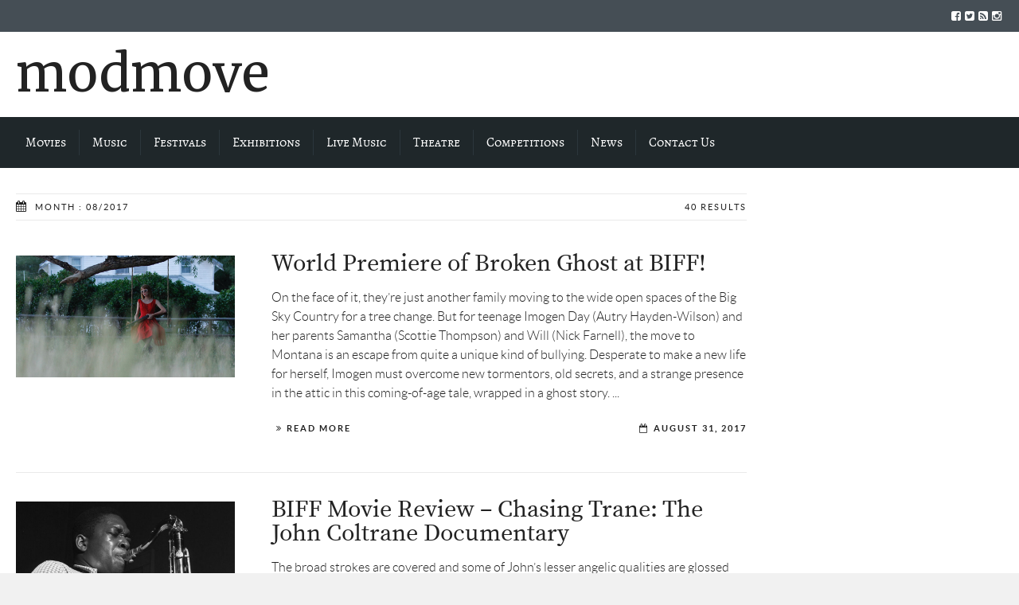

--- FILE ---
content_type: text/html; charset=UTF-8
request_url: http://modmove.com/2017/08/
body_size: 106374
content:

<!DOCTYPE html>
<!--[if lt IE 7]>      <html class="no-js lt-ie9 lt-ie8 lt-ie7"> lang="en-AU"> <![endif]-->
<!--[if IE 7]>         <html class="no-js lt-ie9 lt-ie8"> lang="en-AU"> <![endif]-->
<!--[if IE 8]>         <html class="no-js lt-ie9"> lang="en-AU"> <![endif]-->
<!--[if gt IE 8]><!--> <html class="no-js" lang="en-AU"> <!--<![endif]-->

	<head>

        <!-- GENERAL HEADER -->
        <title>modmove | 2017 | August</title>
		<meta content="width=device-width, initial-scale=1, maximum-scale=1, user-scalable=no" name="viewport">
		<meta content="black" name="apple-mobile-web-app-status-bar-style">
		<!--[if IE]><meta http-equiv="X-UA-Compatible" content="IE=edge,chrome=1"><![endif]-->

        <!-- THEME OPTIONS -->
        
        <!-- DYNAMIC HEAD -->
        	<!-- NATIVE HEADER STUFF -->

		
		
		<meta charset="UTF-8">
		<link rel="pingback" href="http://modmove.com/xmlrpc.php" />

	<!-- FAVICON -->

		<link rel="apple-touch-icon" sizes="57x57" href="http://modmove.com/wp-content/themes/scene/img/favicons/apple-touch-icon-57x57.png">
		<link rel="apple-touch-icon" sizes="114x114" href="http://modmove.com/wp-content/themes/scene/img/favicons/apple-touch-icon-114x114.png">
		<link rel="apple-touch-icon" sizes="72x72" href="http://modmove.com/wp-content/themes/scene/img/favicons/apple-touch-icon-72x72.png">
		<link rel="apple-touch-icon" sizes="144x144" href="http://modmove.com/wp-content/themes/scene/img/favicons/apple-touch-icon-144x144.png">
		<link rel="apple-touch-icon" sizes="60x60" href="http://modmove.com/wp-content/themes/scene/img/favicons/apple-touch-icon-60x60.png">
		<link rel="apple-touch-icon" sizes="120x120" href="http://modmove.com/wp-content/themes/scene/img/favicons/apple-touch-icon-120x120.png">
		<link rel="apple-touch-icon" sizes="76x76" href="http://modmove.com/wp-content/themes/scene/img/favicons/apple-touch-icon-76x76.png">
		<link rel="apple-touch-icon" sizes="152x152" href="http://modmove.com/wp-content/themes/scene/img/favicons/apple-touch-icon-152x152.png">

		<meta name="msapplication-TileColor" content="#ffffff">
		<meta name="msapplication-TileImage" content="favicons/mstile-144x144.png">
		 
		<link rel="shortcut icon" href="http://modmove.com/wp-content/themes/scene/img/favicons/favicon.ico" />

		
	<!-- USER FONTS -->

																<link href='http://fonts.googleapis.com/css?family=Merriweather' rel='stylesheet' type='text/css'>
	<!-- OPEN GRAPH -->

		
			<meta property="og:type" content="article" />
			<meta property="og:url" content="http://modmove.com/2017/08/"/>
			<meta property="og:site_name" content="modmove" />

								<meta property="og:title" content="modmove" />
				
								<meta property="og:description" content="

On the face of it, they’re just another family moving to the wide open spaces of the Big Sky Country for a tree change.

But for teenage Imogen Day (Autry Hayden-Wilson) and her parents Samantha (Scottie Thompson) and Will (Nick Farnell), the move to Montana is an escape from quite a unique kind of bullying. Desperate to make a new life ..."/>
				
								<meta property="og:image" content="http://modmove.com/wp-content/uploads/2017/08/Broken-Ghost_BIFF.jpg" />
				
		
		<!-- WORDPRESS MAIN HEADER CALL -->
		<link rel="alternate" type="application/rss+xml" title="modmove &raquo; Feed" href="http://modmove.com/feed/" />
<link rel="alternate" type="application/rss+xml" title="modmove &raquo; Comments Feed" href="http://modmove.com/comments/feed/" />
		<script type="text/javascript">
			window._wpemojiSettings = {"baseUrl":"http:\/\/s.w.org\/images\/core\/emoji\/72x72\/","ext":".png","source":{"concatemoji":"http:\/\/modmove.com\/wp-includes\/js\/wp-emoji-release.min.js?ver=4.2.4"}};
			!function(a,b,c){function d(a){var c=b.createElement("canvas"),d=c.getContext&&c.getContext("2d");return d&&d.fillText?(d.textBaseline="top",d.font="600 32px Arial","flag"===a?(d.fillText(String.fromCharCode(55356,56812,55356,56807),0,0),c.toDataURL().length>3e3):(d.fillText(String.fromCharCode(55357,56835),0,0),0!==d.getImageData(16,16,1,1).data[0])):!1}function e(a){var c=b.createElement("script");c.src=a,c.type="text/javascript",b.getElementsByTagName("head")[0].appendChild(c)}var f,g;c.supports={simple:d("simple"),flag:d("flag")},c.DOMReady=!1,c.readyCallback=function(){c.DOMReady=!0},c.supports.simple&&c.supports.flag||(g=function(){c.readyCallback()},b.addEventListener?(b.addEventListener("DOMContentLoaded",g,!1),a.addEventListener("load",g,!1)):(a.attachEvent("onload",g),b.attachEvent("onreadystatechange",function(){"complete"===b.readyState&&c.readyCallback()})),f=c.source||{},f.concatemoji?e(f.concatemoji):f.wpemoji&&f.twemoji&&(e(f.twemoji),e(f.wpemoji)))}(window,document,window._wpemojiSettings);
		</script>
		<style type="text/css">
img.wp-smiley,
img.emoji {
	display: inline !important;
	border: none !important;
	box-shadow: none !important;
	height: 1em !important;
	width: 1em !important;
	margin: 0 .07em !important;
	vertical-align: -0.1em !important;
	background: none !important;
	padding: 0 !important;
}
</style>
<link rel='stylesheet' id='scene_widgets_plugin_style-css'  href='http://modmove.com/wp-content/plugins/scene-widgets-plugin/css/style.css?ver=4.2.4' type='text/css' media='all' />
<link rel='stylesheet' id='normalize-css'  href='http://modmove.com/wp-content/themes/scene/css/normalize.min.css?ver=4.2.4' type='text/css' media='all' />
<link rel='stylesheet' id='canon-flexslider-style-css'  href='http://modmove.com/wp-content/themes/scene/css/flexslider.css?ver=4.2.4' type='text/css' media='all' />
<link rel='stylesheet' id='canon-font-awesome-style-css'  href='http://modmove.com/wp-content/themes/scene/css/font-awesome.css?ver=4.2.4' type='text/css' media='all' />
<link rel='stylesheet' id='canon-owl-carousel-style-css'  href='http://modmove.com/wp-content/themes/scene/js/owl-carousel/owl.carousel.css?ver=4.2.4' type='text/css' media='all' />
<link rel='stylesheet' id='canon-mosaic-style-css'  href='http://modmove.com/wp-content/themes/scene/css/mosaic.css?ver=4.2.4' type='text/css' media='all' />
<link rel='stylesheet' id='canon-sidr-style-css'  href='http://modmove.com/wp-content/themes/scene/css/jquery.sidr.light.css?ver=4.2.4' type='text/css' media='all' />
<link rel='stylesheet' id='canon-mediaelementplayer-style-css'  href='http://modmove.com/wp-content/themes/scene/js/media/mediaelementplayer.min.css?ver=4.2.4' type='text/css' media='all' />
<link rel='stylesheet' id='canon-fancybox-style-css'  href='http://modmove.com/wp-content/themes/scene/js/fancybox/jquery.fancybox.css?ver=4.2.4' type='text/css' media='all' />
<link rel='stylesheet' id='canon-fancybox-buttons-style-css'  href='http://modmove.com/wp-content/themes/scene/js/fancybox/helpers/jquery.fancybox-buttons.css?ver=4.2.4' type='text/css' media='all' />
<link rel='stylesheet' id='canon-fancybox-thumbs-style-css'  href='http://modmove.com/wp-content/themes/scene/js/fancybox/helpers/jquery.fancybox-thumbs.css?ver=4.2.4' type='text/css' media='all' />
<link rel='stylesheet' id='js_composer_front-css'  href='http://modmove.com/wp-content/plugins/js_composer/assets/css/js_composer.css?ver=4.3.1' type='text/css' media='all' />
<link rel='stylesheet' id='canon-composer-theme-style-css'  href='http://modmove.com/wp-content/themes/scene/css/composer-theme-style.css?ver=4.2.4' type='text/css' media='all' />
<link rel='stylesheet' id='style-css'  href='http://modmove.com/wp-content/themes/scene/style.css?ver=4.2.4' type='text/css' media='all' />
<link rel='stylesheet' id='responsive_style-css'  href='http://modmove.com/wp-content/themes/scene/css/responsive.css?ver=4.2.4' type='text/css' media='all' />
<link rel='stylesheet' id='fullwidth_style-css'  href='http://modmove.com/wp-content/themes/scene/css/full.css?ver=4.2.4' type='text/css' media='all' />

	<style type="text/css">
	
	
	
		/******************************************************************************
		HEADER OPTIONS
		
		01. Logo Max Width
		02. Header Padding
		03. Header Left Element Positioning
		04. Header Right Element Positioning
		05. Text as Logo
		06. Animate Menus
		*******************************************************************************/
		
		
		/* 
		01. LOGO MAX WIDTH ________________________________________________________ */
		.outter-wrapper .logo {
			max-width: 500px;		}



		/* 
		02. HEADER PADDING ________________________________________________________ */
		.wrapper.logo-container{
			padding-top: 10px;			padding-bottom: 0px;		}   
		
		
		
		/* 
		03. HEADER LEFT ELEMENT POSITIONING ________________________________________________________ */
		.adjust-left {
			position: relative;
			top: 10px;					}
		
		
		
		/* 
		04. HEADER RIGHT ELEMENT POSITIONING ________________________________________________________ */
		.adjust-right {
			position: relative;
								}
		
		
		
		/* 
		05. TEXT AS LOGO SIZE ________________________________________________________ */
		.logo-text {
			font-size: 65px;		}



		/* 
		06. ANIMATE MENUS   ________________________________________________________ */
		 > li {
			left: 0px;		}










		/******************************************************************************
		THEME COLOURS
		
		01. Body Background
		02. Main Plate Background
		03. General Body Text
		04. Body Link Text
		05. Body Link Text Hover
		06. Main Headings
		07. Secondary Body Text
		08. Logo as Text
		09. Pre Header Background
		10. Pre Header Text
		11. Pre Header Text Hover
		12. Header Background
		13. Header Text
		14. Header Text Hover
		15. Post Header Background
		16. Post Header Text
		17. Post Header Text Hover
		18. Tertiary Menu Background
		19. Sidr Block Background
		20. Sidr Block Text
		21. Block Headings Background
		22. Feature Text Color 1
		23. Quotes Text
		24. White Text
		25. Footer Background
		26. Button Color 1
		27. Button Color 1 Hover
		28. Light Blocks Background
		29. Featured Title Background
		30. Menu Border Color
		31. Main Border Color
		32. Footer Border Color
		33. Footer Text Color
		34. Footer Link Hover Color
		35. Footer Text Color 2
		36. Secondary Footer Block
		37. Form Elements
		38. Baseline
		39. Baseline Text
		40. Baseline Text Hover
		
		*******************************************************************************/
		
		

		/* 
		01. BODY BACKGROUND ________________________________________________________ */
		html{
			 
		}
		
		
	
		/* 
		02. MAIN PLATE BACKGROUND __________________________________________________ */
		.outter-wrapper, .text-seperator-line h5, .comment-num, fieldset.boxy fieldset, .mosaic-backdrop,
		ul.graphs > li, ul.review-graph > li .rate-span, ul.comments .even, .maintenance_notice, .text-seperator-line .btn, .text-seperator-line .btn:hover
		/* WOO COMMERCE */,
		.woocommerce #payment div.payment_box, .woocommerce-page #payment div.payment_box, .woocommerce div.product .woocommerce-tabs ul.tabs li.active, .woocommerce #content div.product .woocommerce-tabs ul.tabs li.active, .woocommerce-page div.product .woocommerce-tabs ul.tabs li.active, .woocommerce-page #content div.product .woocommerce-tabs ul.tabs li.active
		/* ROYAL SLIDER */,
		.Canon_Slider_3 .rsThumb.rsNavSelected, .Canon_Slider_1 .rsThumb:nth-child(odd){
			 
		}	
		
		
		
		/* 
		03. GENERAL BODY TEXT ______________________________________________________ */
		html, button, input, select, textarea, .comment-num
		{ 
					}
			
	
	
		/* 
		04. BODY LINK TEXT _________________________________________________________ */
		.body-wrapper a, .boxy blockquote cite, ul.comments li .more a:nth-child(2):before
		/* VC SUPPORT */,
		.wpb_toggle, .text-seperator-line a.btn{
			 		}



		/* 
		05. BODY LINK TEXT HOVER ___________________________________________________ */
		.body-wrapper a:hover, ul.tab-nav li:hover, a.title:hover *, a:hover *, .link-multipages a:hover 
		/* VC SUPPORT */,
		.wpb_toggle:hover, .wpb_tour_tabs_wrapper .wpb_tabs_nav li a:hover,  .text-seperator-line a.btn:hover
		/* ROYAL SLIDER */,
		.canonSlider .feat-title h6.meta a:hover    {
			 color: #f72323;	
		}
		
		
		
		/* 
		06. MAIN HEADINGS TEXT ___________________________________________________ */
		h1, h2, h3, h4, h5, h6
		/* WOO COMMERCE */,
		.woocommerce ul.products li.product .price, .woocommerce-page ul.products li.product .price, .woocommerce table.cart a.remove:hover, .woocommerce #content table.cart a.remove:hover, .woocommerce-page table.cart a.remove:hover, .woocommerce-page #content table.cart a.remove:hover, .summary.entry-summary .price span,  .woocommerce div.product .woocommerce-tabs ul.tabs li a, .woocommerce #content div.product .woocommerce-tabs ul.tabs li a, .woocommerce-page div.product .woocommerce-tabs ul.tabs li a, .woocommerce-page #content div.product .woocommerce-tabs ul.tabs li a, mark{
			 		}
		
		
		
		/* 
		07. SECONDARY BODY TEXT ___________________________________________________ */
		.scene_more_posts .meta, .tweet .meta, .post-date, .rss-date, .review-box .star-rating, .multi_navigation_hint
		/* WOO COMMERCE */,
		 .woocommerce-result-count, .woocommerce ul.products li.product .price del, .woocommerce-page ul.products li.product .price del, .summary.entry-summary .price del span,  .woocommerce .cart-collaterals .cart_totals p small, .woocommerce-page .cart-collaterals .cart_totals p small, .woocommerce .star-rating:before, .woocommerce-page .star-rating:before{
				
		}



		/* 
		08. LOGO AS TEXT ___________________________________________________________ */
		.outter-wrapper .logo.logo-text a{
			 		}

		
		
		/* 
		09. PRE HEADER BLOCK BACKGROUND ____________________________________________ */
		.outter-wrapper.pre-header-area, .breadcrumb-wrapper{
			background: #454e55; 
		}
		
		
		
		/* 
		10. PRE HEADER BLOCK TEXT __________________________________________________ */
		.outter-wrapper.pre-header-area ul.social-links li a, .outter-wrapper.pre-header-area a{
					}
		
		
		/* 
		11. PRE HEADER BLOCK TEXT HOVER ______________________________________________ */
		.outter-wrapper.pre-header-area ul.social-links li a:hover, 
		.outter-wrapper.pre-header-area a:hover, .outter-wrapper.pre-header-area a:hover *{
			color: #f72323;		}

		
		/* 
		12. HEADER BLOCK BACKGROUND ____________________________________________ */
		.outter-wrapper.header-area, .header-area #navigation, .header-area.nav-container,
		.header-area nav ul ul{
			background: #ffffff; 
		}
		
		
		/* 
		13. HEADER BLOCK TEXT __________________________________________________ */
		.outter-wrapper.header-area ul.social-links li a, .outter-wrapper.header-area a{
			color: #222222;		}
		
		
		
		/* 
		14. HEADER BLOCK TEXT HOVER ________________________________________________ */
		.outter-wrapper.header-area ul.social-links li a:hover, .outter-wrapper.header-area a:hover, .outter-wrapper.header-area a:hover *{
			color: #f72323;		}
		


		/* 
		15. POST HEADER BLOCK BACKGROUND ______________________________________________ */
		.outter-wrapper.post-header-area, .post-header-area #navigation, .post-header-area.nav-container,
		.post-header-area.nav-container nav ul{
			background: #1f272a; 
		}
		
		
		
		/* 
		16. POST HEADER BLOCK TEXT ____________________________________________________ */
		.post-header-area, .post-header-area a {
					}
		
		
		/* 
		17. POST HEADER BLOCK TEXT HOVER____________________________________________________ */
		.post-header-area a:hover, .post-header-area a:hover * {
			color: #f72323;		}
		
		
		
		/* 
		18. TERTIARY MENU BLOCK BACKGROUND ____________________________________________ */
		#nav ul ul, .tab-nav li, h3.v_nav, .text-seperator-bar .btn, .post-header-area.nav-container nav ul ul ul,
		.header-style-4 nav ul ul ul
		/* VC SUPPORT */,
		.wpb_tabs .wpb_tabs_nav li, .wpb_tabs .wpb_tabs_nav li:hover {
			 
		}
		
		
		
		/* 
		19. SIDR BLOCK BACKGROUND ______________________________________________ */
		.sidr, .ui-autocomplete li{
			 
		}
		
		
		
		/* 
		20. SIDR MENU TEXT ______________________________________________________ */
		.sidr a, .ui-autocomplete li a{
					}
		
		
		
		/* 
		21. BLOCK HEADINGS BACKGROUND ______________________________________________ */
		aside .widget-title, .tab-nav li.active, h3.v_nav.v_active, .text-seperator-bar, .widget_calendar caption
		/* VC SUPPORT */,
		.wpb_tabs .wpb_tabs_nav li.ui-tabs-active, .wpb_tabs .wpb_tabs_nav li.ui-tabs-active:hover, .wpb_widgetised_column .widget .widget-title  {
			 
		}
		
		
		
		/* 
		22. FEATURE TEXT COLOR 1 ______________________________________________________ */
		.feat-1, .feat-1 *, .feat-1 a, a.feat-1, .sidr a:hover, .breadcrumb-wrapper a:hover, .breadcrumb-wrapper a:hover *, h1 span, h2 span, h3 span, .highlight, .highlight:before, .highlight:after, blockquote cite, a.feat-title:hover, ul.comments .meta a, .paging .meta, .paging .col-1-2:before, .paging .col-1-2:after, .logo.logo-text a:hover, .canon_animated_number h1.super, .statistics li em, .page-numbers .current, .sticky:before,	a.toggle-btn.active:after, a.accordion-btn.active:after, a.sc_toggle-btn.active:after, a.sc_accordion-btn.active:after, nav li.fa:before, a.toggle-btn.active, a.accordion-btn.active, a.sc_toggle-btn.active, a.sc_accordion-btn.active, .scene_fact h4.fittext, ol > li:before, .post ul li:before, .link-multipages a      
		/* VC SUPPPORT */,
		.wpb_toggle_title_active, .wpb_tour .wpb_tabs_nav li.ui-tabs-active a, .ui-accordion-header-active a
		/* WOO COMMERCE */,
		.shipping_calculator h2 a, .woocommerce table.cart a.remove, .woocommerce #content table.cart a.remove, .woocommerce-page table.cart a.remove, .woocommerce-page #content table.cart a.remove, .woocommerce form .form-row .required, .woocommerce-page form .form-row .required, .woocommerce div.product .woocommerce-tabs ul.tabs li a:hover, .woocommerce #content div.product .woocommerce-tabs ul.tabs li a:hover, .woocommerce-page div.product .woocommerce-tabs ul.tabs li a:hover, .woocommerce-page #content div.product .woocommerce-tabs ul.tabs li a:hover, .woocommerce .star-rating span:before, .woocommerce-page .star-rating span:before, .woocommerce div.product .stock, .woocommerce #content div.product .stock, .woocommerce-page div.product .stock, .woocommerce-page #content div.product .stock, .woocommerce div.product .out-of-stock, .woocommerce #content div.product .out-of-stock, .woocommerce-page div.product .out-of-stock, .woocommerce-page #content div.product .out-of-stock
		/* ROYAL SLIDER */,
		.canonSlider .feat-title h6.meta, .canonSlider .feat-title h6.meta a, .canonSlider .rsThumb.rsNavSelected h3, .canonSlider .rsThumb h6, .canonSlider .rsThumb h6 a{
			color: #454e55;		}
		
		
		
		/* 
		23. QUOTES TEXT ______________________________________________________________ */
		.boxy blockquote, blockquote{
					}
		
		
		
		/* 
		24. WHITE TEXT _______________________________________________________________ */
		.breadcrumb-wrapper, .breadcrumb-wrapper a, aside .widget-title, .tab-nav li, h3.v_nav, ol.sc_graphs li,
		.post-tag-cloud li a:hover, .feat-block-1, .feat-block-2, .feat-block-3, .feat-block-4, .feat-block-5, .text-seperator-bar h5, 
		.text-seperator-bar .btn, .text-seperator-bar .btn:hover, .btn, input[type=button], input[type=submit], button, .mosaic-overlay *,
		.search_controls li em, .widget_calendar caption, .flex-direction-nav a, .flex-direction-nav a:hover, .widget_rss .widget-title .rsswidget,
		a.btn, a.btn:hover
		/* VC SUPPORT */,
		.wpb_tabs .wpb_tabs_nav li a, .wpb_tabs .wpb_tabs_nav li.ui-tabs-active a:hover, .wpb_teaser_grid .categories_filter li.active a, .wpb_widgetised_column .widget .widget-title 
		/* WOO COMMERCE */,
		.woocommerce span.onsale, .woocommerce-page span.onsale {
					}
		
		
		
		/* 
		25. FOOTER BACKGROUND _________________________________________________________ */
		.footer-wrapper {
			 
		}
		
		
		
		/* 
		26. BUTTON COLOR 1 ____________________________________________________________ */
		.btn, .form-style-2 .btn, .form-style-2 input[type=button], input[type=button]:hover, input[type=submit]:hover, button:hover,
		.form-style-2 input[type=submit], .form-style-2 button, .search_controls li 
		/* VC SUPPORT */,
		.wpb_button_a .wpb_button.wpb_btn-inverse, .vc_btn_black
		/* WOO COMMERCE */,
		p.demo_store, .woocommerce a.button, .woocommerce button.button, .woocommerce input.button, .woocommerce #respond input#submit, .woocommerce #content input.button, .woocommerce-page a.button, .woocommerce-page button.button, .woocommerce-page input.button, .woocommerce-page #respond input#submit, .woocommerce-page #content input.button,  .woocommerce a.button.alt, .woocommerce button.button.alt, .woocommerce input.button.alt, .woocommerce #respond input#submit.alt, .woocommerce #content input.button.alt, .woocommerce-page a.button.alt, .woocommerce-page button.button.alt, .woocommerce-page input.button.alt, .woocommerce-page #respond input#submit.alt, .woocommerce-page #content input.button.alt, .woocommerce-message:before, .woocommerce .shop_table.cart td.actions .button.alt, .woocommerce .shop_table.cart td.actions .button:hover, .woocommerce .woocommerce-message a.button:hover {
			 
		}
		
		
		
		/* 
		27. BUTTON COLOR 1 HOVER ______________________________________________________ */
		.feat-block-1, .text-seperator-bar .btn:hover, .btn:hover, input[type=button], input[type=submit], button, 
		.post-tag-cloud li a:hover, .search_controls li:hover, .ui-state-focus,
		.footer-wrapper .btn:hover, .footer-wrapper input[type=button]:hover, .footer-wrapper input[type=submit]:hover, .footer-wrapper button:hover, 
		.footer-wrapper .form-style-2 .btn:hover, .footer-wrapper .form-style-2 input[type=button]:hover, .footer-wrapper .form-style-2 input[type=submit]:hover, 
		.footer-wrapper .form-style-2 button:hover, .footer-wrapper .search_controls li:hover,
		ul.graphs > li .rate-span div, ul.review-graph > li .rate-span div
		/* VC SUPPORT */,
		.wpb_teaser_grid .categories_filter li.active, .wpb_button_a .wpb_button.wpb_btn-inverse:hover, .vc_btn_black:hover
		/* WOO COMMERCE */,
		.woocommerce a.button:hover, .woocommerce button:hover, .woocommerce button.button:hover, .woocommerce input.button:hover, .woocommerce #respond input#submit:hover, .woocommerce #content input.button:hover, .woocommerce-page a.button:hover, .woocommerce-page button.button:hover, .woocommerce-page input.button:hover, .woocommerce-page #respond input#submit:hover, .woocommerce-page #content input.button:hover, .woocommerce .shop_table.cart td.actions .button, .woocommerce .shop_table.cart td.actions .button.alt:hover, .woocommerce .woocommerce-message a.button,  .product .cart button.single_add_to_cart_button:hover, #place_order:hover, .woocommerce span.onsale, .woocommerce-page span.onsale,  .widget_price_filter .ui-slider .ui-slider-handle 
		{
			background: #f72323;		}
		
		
	
		/* 
		28. LIGHT BLOCKS BACKGROUND ___________________________________________________ */
		table.table-style-1 tr:nth-child(2n+2), table.table-style-1 th, fieldset.boxy, .message.promo, .post-container .boxy, .boxy.author,
		ul.comments .odd, .post-tag-cloud li a, .form-style-2 input[type=text],  .form-style-2 input[type=email], .form-style-2 input[type=password], 
		.form-style-2 textarea, .form-style-2 input[type=tel],  .form-style-2 input[type=range],.form-style-2  input[type=url], 
		.form-style-2 input[type=number], .boxy.review-box, .comments #respond.comment-respond, ul.sitemap > li > a
		/* VC SUPPORT */,
		.wpb_tour .wpb_tabs_nav li:hover, .wpb_teaser_grid .categories_filter li, .wpb_call_to_action, .vc_call_to_action, .wpb_gmaps_widget .wpb_wrapper,
		.vc_progress_bar .vc_single_bar
		/* WOO COMMERCE */,
		input.input-text, .woocommerce ul.products li.product, .woocommerce ul.products li.product.last .woocommerce-page ul.products li.product, .col2-set.addresses .address, .woocommerce-message, .woocommerce div.product .woocommerce-tabs ul.tabs li, .woocommerce #content div.product .woocommerce-tabs ul.tabs li, .woocommerce-page #content div.product .woocommerce-tabs ul.tabs li, .woocommerce #payment, .woocommerce-page #payment, .woocommerce-main-image img, input#coupon_code, .widget_price_filter .price_slider_wrapper .ui-widget-content
		/* ROYAL SLIDER */,
		.sceneDefault, .sceneDefault .rsOverflow, .sceneDefault .rsSlide, .sceneDefault .rsVideoFrameHolder, .sceneDefault .rsThumbs{
					}
		
				
		
		/* 
		29. FEATURED TITLE BACKGROUND ___________________________________________________ */
		.feat-title{
					}
		
		
		
		/* 
		30. MENU BORDER COLOR ___________________________________________________ */
		.post-header-area #navigation .nav li a, .header-area .nav ul#nav > li a, .sidr ul, .sidr ul li, 
		.post-header-area.nav-container nav ul > li > a, .header-style-4 nav > ul > li > a{
			border-color: #2b363c;		} 
		

		
		/* 
		31. MAIN BORDER COLOR ___________________________________________________ */
		.tab-contents, .body-wrapper ul.thumb-list li, .body-wrapper ul.wiget-comment-list li, hr, .text-seperator-line div,
		blockquote.right, blockquote.left, pre, table.table-style-1, table.table-style-1 th, table.table-style-1 td, table.table-style-2, 
		table.table-style-2 th, table.table-style-2 td, .post-container, .sitemap div > ul, 
		.page-heading, .thumb-list.archive, ul.comments, .post-tag-cloud, .paging, .paging .col-1-2.prev, input[type=text], input[type=email], 
		input[type=password], textarea, input[type=tel],  input[type=range], input[type=url], input[type=number], ul.toggle li, ul.accordion li,
		ul.toggle li:first-child, ul.accordion li:first-child, .scene_more_posts li, aside .list-1 li, ul.statistics li, ul.tweets li.tweet,
		.widget_archive ul li, .widget_calendar th, .widget_calendar td, .widget_categories ul li, .widget_nav_menu ul li, .widget_meta ul li,
		.widget_pages ul li, .widget_recent_comments ul li, .widget_recent_entries ul li, .widget_tag_cloud .tagcloud a, .tabs-tags a, ul.graphs > li .rate-span, ul.review-graph > li .rate-span, .cat-desription p:last-child, .body-wrapper .canon-cleanTabs-container ul.tab-nav li,
		ul.toggle li, ul.accordion li, ul.sc_toggle li, ul.sc_accordion li, .multi_nav_control, #comments_pagination .page-numbers:after
		/* VC SUPPPORT */,
		.vc_separator.vc_sep_color_grey .vc_sep_line, .wpb_toggle, .wpb_content_element.wpb_tabs .wpb_tour_tabs_wrapper .wpb_tab,
		.wpb_tour .wpb_tabs_nav li, .wpb_tour .wpb_tour_tabs_wrapper .ui-tabs-panel, .wpb_content_element .wpb_accordion_wrapper .wpb_accordion_header, 
		.wpb_content_element.wpb_tabs .wpb_tour_tabs_wrapper .wpb_tab, .wpb_teaser_grid ul.categories_filter
		/* WOO COMMERCE */,
		ul.products li .price, ul.products li h3, .woocommerce #payment div.payment_box, .woocommerce-page #payment div.payment_box, .col2-set.addresses .address, p.myaccount_user, .summary.entry-summary .price,  .summary.entry-summary .price, .product_meta .sku_wrapper, .product_meta .posted_in, .product_meta .tagged_as, .product_meta span:first-child, .woocommerce-message, .related.products, .woocommerce .widget_shopping_cart .total, .woocommerce-page .widget_shopping_cart .total, .woocommerce div.product .woocommerce-tabs ul.tabs li, .woocommerce #content div.product .woocommerce-tabs ul.tabs li, .woocommerce-page div.product .woocommerce-tabs ul.tabs li, .woocommerce-page #content div.product .woocommerce-tabs ul.tabs li, .woocommerce div.product .woocommerce-tabs ul.tabs:before, .woocommerce #content div.product .woocommerce-tabs ul.tabs:before, .woocommerce-page div.product .woocommerce-tabs ul.tabs:before, .woocommerce-page #content div.product .woocommerce-tabs ul.tabs:before, .woocommerce div.product .woocommerce-tabs ul.tabs li.active, .woocommerce #content div.product .woocommerce-tabs ul.tabs li.active, .woocommerce-page div.product .woocommerce-tabs ul.tabs li.active, .woocommerce-page #content div.product .woocommerce-tabs ul.tabs li.active, .woocommerce #reviews #comments ol.commentlist li img.avatar, .woocommerce-page #reviews #comments ol.commentlist li img.avatar, .woocommerce #reviews #comments ol.commentlist li .comment-text, .woocommerce-page #reviews #comments ol.commentlist li .comment-text, .upsells.products, .woocommerce #payment ul.payment_methods, .woocommerce-page #payment ul.payment_methods, .woocommerce form.login, .woocommerce form.checkout_coupon, .woocommerce form.register, .woocommerce-page form.login, .woocommerce-page form.checkout_coupon, .woocommerce-page form.register, .woocommerce #reviews #comments ol.commentlist, .widget_price_filter .price_slider_wrapper .ui-widget-content, .widget.woocommerce .tagcloud a, .widget.woocommerce ul.product_list_widget li, .widget.woocommerce ul.product-categories li
		/* ROYAL SLIDER */,
		.Canon_Slider_1 .rsThumb, .Canon_Slider_2 .rsThumb, .Canon_Slider_3 .rsThumb, .Canon_Slider_3 .rsThumbsHor
		  {
			border-color: #eaeaea;	
		}
		
		
		
		/* 
		32. FOOTER BORDER COLOR ___________________________________________________ */
		.footer-wrapper .tag-cloud a, .footer-wrapper .col-1-5, .footer-wrapper ul.list-1 li, .footer-wrapper ul.list-2 li, .footer-wrapper ul.list-3 li,
		.footer-wrapper .widget ul.toggle li, .footer-wrapper .widget ul.accordion li, .footer-wrapper .scene_more_posts li, .footer-wrapper ul.statistics li,
		.footer-wrapper ul.tweets li.tweet, .footer-wrapper .widget_archive ul li, .footer-wrapper .widget_calendar th, .footer-wrapper .widget_calendar td,
		.footer-wrapper .widget_categories ul li, .footer-wrapper .widget_nav_menu ul li, .footer-wrapper .widget_meta ul li, .footer-wrapper .widget_pages ul li,
		.footer-wrapper .widget_recent_comments ul li, .footer-wrapper .widget_recent_entries ul li, .footer-wrapper .widget_tag_cloud .tagcloud a, .footer-wrapper .canon-cleanTabs-container ul.tab-nav li, .footer-wrapper .tabs-tags a, .footer-wrapper .thumb-list li, .footer-wrapper .canon-cleanTabs-container .tab_content,
		 .footer-wrapper ul.wiget-comment-list li,
		 
		 .footer-wrapper .wrapper > .col-1-2, .footer-wrapper .wrapper > .col-1-3, .footer-wrapper .wrapper > .col-1-4, .footer-wrapper .wrapper > .col-1-5, .footer-wrapper .wrapper > .col-2-3, .footer-wrapper .wrapper > .col-3-4, .footer-wrapper .wrapper > .col-2-5, .footer-wrapper .wrapper > .col-3-5, .footer-wrapper .wrapper > .col-4-5{
			border-color: #2b363c;		}
		
		
		
		/* 
		33. FOOTER TEXT COLOR ___________________________________________________ */ 
		.footer-wrapper, .footer-wrapper a, .footer-wrapper a *, .footer-wrapper .canon_animated_number h1.super, .footer-wrapper .canon_animated_number h1.super span,
		.footer-wrapper .boxy blockquote, .footer-wrapper blockquote,  .footer-wrapper .widget_calendar caption, .footer-wrapper .widget-title, .footer-wrapper .canon-cleanTabs-container .tab_content .thumb-list .meta.feat-1 *   {
					}
		
		
		
		/* 
		34. FOOTER LINK HOVER COLOR ___________________________________________________ */ 
		.footer-wrapper a:hover, .footer-wrapper a:hover *, .footer-wrapper cite, .footer-wrapper .statistics li em,
		.footer-wrapper .canon-cleanTabs-container ul.tab-nav li.active, .footer-wrapper .widget ul li:before{
			color: #f72323;		}
		
		
		
		/* 
		35. SECONDARY FOOTER TEXT ___________________________________________________ */
		.footer-wrapper .scene_more_posts .meta, .footer-wrapper .tweet .meta, .footer-wrapper .post-date{
					}
		
		
		
		/* 
		36. SECONDARY FOOTER BLOCK ___________________________________________________ */
		.footer-wrapper .widget_calendar caption, .footer-wrapper .btn, .footer-wrapper input[type=button], .footer-wrapper input[type=submit], .footer-wrapper button, 
		.footer-wrapper .form-style-2 .btn, .footer-wrapper .form-style-2 input[type=button], .footer-wrapper .form-style-2 input[type=submit], .footer-wrapper .form-style-2 button, 
		.footer-wrapper .search_controls li{
					}
		
		
		
		/* 
		37. FORM ELEMENTS ___________________________________________________ */		
		input[type=text],  input[type=email], input[type=password], textarea, input[type=tel],  input[type=range], input[type=url],
		input[type=number] {
					}	

		
		
		/* 
		38. BASELINE ___________________________________________________ */	
		.base-line{
					}
		
		
		
		/* 
		39. BASELINE TEXT___________________________________________________ */	
		.base-line *{
					}
		
		
		
		/* 
		40. BASELINE TEXT HOVER ___________________________________________________ */	
		.base-line a:hover, .base-line a:hover *{
			color: #f72323;		}
		














		/******************************************************************************
		FONTS
		
		01. Body Text
		02. Main Headings Text
		03. Navigation
		04. Second/Meta Headings
		05. Bold Text
		06. Italics Text
		07. Strong Text
		08. Logo Text
		*******************************************************************************/


			
		/* 
		01. BODY TEXT _______________________________________________________________ */ 
		body, input[type=text],  input[type=email], input[type=password], textarea, input[type=tel],  input[type=range], input[type=url],
		input[type=number], .canonSlider, .fa *{
					}
			
		
			
		/* 
		02. MAIN HEADINGS TEXT ______________________________________________________ */ 
		h1, h2, h3, .widget_rss a.rsswidget,  .wpb_tour .wpb_tabs_nav li{
					}
		
		
		 
		/* 
		03. NAVIGATION ______________________________________________________________ */    
		.nav a,  .header-area .wrapper ul li a,  .pre-header-area .wrapper ul li a, .post-header-area.nav-container a, .sidr a  {
					}
		
		
		
		/* 
		04. SECOND / META HEADINGS  _________________________________________________ */ 
		.breadcrumb-wrapper, .footer-wrapper h3.widget-title, aside .widget-title, .tab-nav li, h3.v_nav, h6.meta, .rate-tab i, 
		.text-seperator-bar .btn, blockquote cite, legend, .text-seperator-bar h5, .text-seperator-line h5, .text-seperator-bar .btn, .text-seperator-line .btn, 
		ul.meta, ul.meta a, .page-heading, ul.pagination li, .paging .meta, ul.comments .meta, ul.comments li .more,
		.comment-num, .scene_more_posts .meta, .tweet .meta, ul.graphs > li, ul.review-graph > li, .widget_rss .widget-title .rsswidget, .readmore
		/* VC SUPPORT */,
		.vc_separator h4, .wpb_tabs .wpb_tabs_nav li a, .wpb_tour .wpb_tour_next_prev_nav a, .wpb_teaser_grid .vc_read_more,
		.vc_carousel .vc_read_more, h4.wpb_heading, .wpb_widgetised_column .widget .widget-title {
					}
		
		
		
		/* 
		05. BOLD TEXT  ___________________________________________________________ */
		strong, ul.meta, ul.meta a, .meta, .meta a, .page-heading, ul.pagination li, .paging .meta, ul.comments .meta, ul.comments li .more, ol.sc_graphs li div,
		.btn, input[type=button], input[type=submit], button, ul.toggle li a.toggle-btn, ul.accordion li a.accordion-btn, .statistics li span, .read_more,
		ul.pagination a, ul.page-numbers, #cancel-comment-reply-link, a.toggle-btn:after, a.accordion-btn:after, a.sc_toggle-btn:after, a.sc_accordion-btn:after,
		a.toggle-btn, a.accordion-btn, a.sc_toggle-btn, a.sc_accordion-btn, ol > li:before   
		/* VC SUPPORT */,
		.wpb_toggle, .wpb_accordion .wpb_accordion_header a, .wpb_button_a .wpb_button, .vc_btn,
		.vc_progress_bar .vc_single_bar .vc_label  {
					}
		
		
		
		/* 
		06. ITALICS TEXT _______________________________________________________________ */ 
		.lead, em, i, blockquote, .boxy blockquote, .rate-tab strong, .wp-caption-text, ul.tweets li.tweet {
					}
		
		
		
		/* 
		07. STRONG TEXT  ___________________________________________________________ */
		.rate-tab strong {
					}
		
		
		
		/* 
		08. LOGO TEXT  ___________________________________________________________ */
		.logo.logo-text a{
			font-family: "Merriweather";
		}
		
		
		
		
		
		
		/******************************************************************************
		BACKGROUND
		*******************************************************************************/
		   
		 /*Background Option for Site */
		html{
			background-image: url("http://modmove.com/wp-content/themes/scene/img/patterns/tile3.png")!important;			background-repeat: repeat!important;			background-attachment: fixed!important;			background-position: top center;
					} 

		body div {
			cursor: auto;	
		}
		
			











		
				    
		/******************************************************************************
		FINAL CALL CSS
		*******************************************************************************/
		
			/* FINAL CALL CSS */
			

	</style>


<script type='text/javascript' src='http://modmove.com/wp-includes/js/jquery/jquery.js?ver=1.11.2'></script>
<script type='text/javascript' src='http://modmove.com/wp-includes/js/jquery/jquery-migrate.min.js?ver=1.2.1'></script>
<script type='text/javascript' src='http://modmove.com/wp-content/themes/scene/js/vendor/modernizr-2.6.2-respond-1.1.0.min.js?ver=4.2.4'></script>
<link rel="EditURI" type="application/rsd+xml" title="RSD" href="http://modmove.com/xmlrpc.php?rsd" />
<link rel="wlwmanifest" type="application/wlwmanifest+xml" href="http://modmove.com/wp-includes/wlwmanifest.xml" /> 
<meta name="generator" content="WordPress 4.2.4" />

        <script
            type="text/javascript">var ajaxurl = 'http://modmove.com/wp-admin/admin-ajax.php';</script>

        <meta name="generator" content="Powered by Visual Composer - drag and drop page builder for WordPress."/>

<!-- BEGIN GADWP v4.6 Universal Tracking - https://deconf.com/google-analytics-dashboard-wordpress/ -->
<script>
  (function(i,s,o,g,r,a,m){i['GoogleAnalyticsObject']=r;i[r]=i[r]||function(){
  (i[r].q=i[r].q||[]).push(arguments)},i[r].l=1*new Date();a=s.createElement(o),
  m=s.getElementsByTagName(o)[0];a.async=1;a.src=g;m.parentNode.insertBefore(a,m)
  })(window,document,'script','//www.google-analytics.com/analytics.js','ga');
  ga('create', 'UA-17561001-1', 'auto');
  ga('send', 'pageview');
</script>
<!-- END GADWP Universal Tracking -->


	</head>
	
    <body class="archive date skin-1 wpb-js-composer js-comp-ver-4.3.1 vc_responsive">
		
        <!-- MAINTENANCE MODE -->
        
        <!-- HEADER -->
        		<!-- HEADER -->
		<div class="sticky-header-wrapper clearfix">


        <!-- Pre Header Area -->
		<div class="outter-wrapper pre-header-area header-style-1 ">

			<div class="wrapper clearfix">
			
				<div class="pre-header-right right stay">

					
	<ul class="social-links boxy">

						<li><a href="https://www.facebook.com/pages/modmovecom/143706559009371?fref=ts" target='_blank'><em class="fa fa-facebook-square"></em></a></li>
							<li><a href="https://twitter.com/modmove" target='_blank'><em class="fa fa-twitter-square"></em></a></li>
							<li><a href="http://modmove.com/feed/" target='_blank'><em class="fa fa-rss-square"></em></a></li>
							<li><a href="http://instagram.com/modmove" target='_blank'><em class="fa fa-instagram"></em></a></li>
			
	</ul>
				</div>

			</div>	

		</div> 
		
			
		
		<!-- Header Area -->
		<div class="outter-wrapper header-area header-style-1 ">
		
			<div class="wrapper clearfix logo-container">
				<header>
					<div class="clearfix">

						<!-- Start Logo -->
						<div class="main-header-left left adjust-left">

							
                                        <div class="logo logo-text"><a href='http://modmove.com'>modmove</a></div>
						</div>
						
						
						<!-- Start Ad -->
						<div class="main-header-right right adjust-right">

							<div class='ads'><script async src="//pagead2.googlesyndication.com/pagead/js/adsbygoogle.js"></script>
<!-- modmove new leaderboard ad -->
<ins class="adsbygoogle"
     style="display:inline-block;width:728px;height:90px"
     data-ad-client="ca-pub-9550766590923202"
     data-ad-slot="4342677381"></ins>
<script>
(adsbygoogle = window.adsbygoogle || []).push({});
</script>
</div>
						</div>

					</div>
				</header>
			</div>

		</div>
		
		
		
		<!-- Post Header Area -->
		<div class="outter-wrapper nav-container post-header-area header-style-1 canon_sticky">
			
			<!-- Start Mobile Menu Icon -->
			<div id="mobile-header" class="">
				<a id="responsive-menu-button" href="#sidr-main">
					<em class="fa fa-bars"></em> Menu
				</a>
			</div>
			
	    	<div id="navigation" class="clearfix">

				    	    	<ul class="menuHideBtn">
    	    		<li><a id="closebtn" class="fa" href="#">&#xf00d;</a></li>
    	    	</ul>

										<!-- WORDPRESS MENU: PRIMARY -->
						<nav id="the-primary-menu-container" class="primary-menu-container"><ul id="the-primary-menu" class="primary-menu"><li id="menu-item-874" class="menu-item menu-item-type-taxonomy menu-item-object-category menu-item-874"><a href="http://modmove.com/category/movies/">Movies</a></li>
<li id="menu-item-879" class="menu-item menu-item-type-taxonomy menu-item-object-category menu-item-879"><a href="http://modmove.com/category/music/">Music</a></li>
<li id="menu-item-877" class="menu-item menu-item-type-taxonomy menu-item-object-category menu-item-877"><a href="http://modmove.com/category/festivals/">Festivals</a></li>
<li id="menu-item-876" class="menu-item menu-item-type-taxonomy menu-item-object-category menu-item-876"><a href="http://modmove.com/category/exhibitions/">Exhibitions</a></li>
<li id="menu-item-878" class="menu-item menu-item-type-taxonomy menu-item-object-category menu-item-878"><a href="http://modmove.com/category/live-music/">Live Music</a></li>
<li id="menu-item-1216" class="menu-item menu-item-type-taxonomy menu-item-object-category menu-item-1216"><a href="http://modmove.com/category/theatre/">Theatre</a></li>
<li id="menu-item-875" class="menu-item menu-item-type-taxonomy menu-item-object-category menu-item-875"><a href="http://modmove.com/category/competitions/">Competitions</a></li>
<li id="menu-item-4257" class="menu-item menu-item-type-taxonomy menu-item-object-category menu-item-4257"><a href="http://modmove.com/category/news/">News</a></li>
<li id="menu-item-1054" class="menu-item menu-item-type-post_type menu-item-object-page menu-item-1054"><a href="http://modmove.com/contact-page/">Contact Us</a></li>
</ul></nav>
			</div>

		</div>

	<!-- SEARCH BOX -->

	    <!-- Start Outter Wrapper -->
	    <div class="outter-wrapper search-header-container" data-status="closed">
	        <!-- Start Main Navigation -->
	        <div class="wrapper">
	            <header class="clearfix">

	                <ul class="search_controls">
	                	<li class="search_control_search"><em class="fa fa-search"></em></li>
	                	<li class="search_control_close"><em class="fa fa-times"></em></li>
	                </ul>

	                <form role="search" method="get" id="searchform" action="http://modmove.com/">
	                    <input type="text" id="s" class="full" name="s" placeholder="" />
	                </form>



	            </header>
	        </div>
	        <!-- End Main Navigation -->
	    </div>
	    <!-- End Outter Wrapper -->		        </div>

    

    	<!-- Start Outter Wrapper -->
    	<div class="outter-wrapper body-wrapper canon-archive">		
    		<div class="wrapper clearfix">
    			
    			<!-- Main Column -->
    			<div class="col-3-4">
    				
    				
					<!-- ARCHIVE HEADER -->
					

						
								<div class="archive-header">

                                    <!-- ABOUT THE AUTHOR -->
                                                        

                                    <!-- PAGE TITLE -->
                                    <div class="page-heading"><em class="fa fa-calendar"></em> month : 08/2017 <span class="s-results">40 results</span></div>									
									<!-- CATEGORY DESCRIPTION -->
										
										
								
                                </div>
						
							
					<!-- FEATURE -->
					
					<!-- LOOP -->
					

					<!-- MAIN LOOP -->
					
                         <!-- uncomment to make stickies appear in the loop when not on page 1 -->
                         <!-- uncomment to remove stickies from loop -->

							


							<!-- STANDARD POST -->
							
								<div id="post-5255" class="post-container clearfix post-5255 post type-post status-publish format-standard has-post-thumbnail hentry category-festivals category-news tag-biff tag-brisbane tag-brisbane-cinema tag-brisbane-international-film-festival tag-broken-ghost tag-devon-bagby tag-drama tag-joy-brunson tag-richard-gray tag-scottie-thompson tag-world-premiere">

									<!-- FEATURE CONTAINER -->
									
										<div class="rate-container col-1-3">
											
											<!-- META: COMMENTS -->
																						
											<!-- RATING -->
											
											<!-- FEATURED IMAGE -->
											<div class='featured_media'><div class="mosaic-block circle"><a href="https://youtu.be/MTTPtxjJr1U" class="mosaic-overlay fancybox-media fancybox.iframe play"></a><div class="mosaic-backdrop"><img src="http://modmove.com/wp-content/uploads/2017/08/Broken-Ghost_BIFF.jpg" alt="World Premiere of Broken Ghost at BIFF!" /></div></div></div>
										</div>
										

									
									
									<!-- CONTENT -->
									<div class="col-2-3 last">

										<!-- TITLE -->
										<a href="http://modmove.com/festivals/world-premiere-of-broken-ghost-at-biff/" class="title"><h1>World Premiere of Broken Ghost at BIFF!</h1></a>

										<!-- EXCERPT -->
										

On the face of it, they’re just another family moving to the wide open spaces of the Big Sky Country for a tree change.

But for teenage Imogen Day (Autry Hayden-Wilson) and her parents Samantha (Scottie Thompson) and Will (Nick Farnell), the move to Montana is an escape from quite a unique kind of bullying. Desperate to make a new life for herself, Imogen must overcome new tormentors, old secrets, and a strange presence in the attic in this coming-of-age tale, wrapped in a ghost story. ...										
										
										<div class="clearfix readmore-container">

											<!-- READ MORE -->
											<a class="readmore left stay" href="http://modmove.com/festivals/world-premiere-of-broken-ghost-at-biff/">Read More</a>
											<!-- META: PUBLISH DATE -->
											<ul class="meta right stay"><li><a class="date" href="http://modmove.com/2017/08/31/">August 31, 2017</a></li></ul>										</div>
										
									</div> 

								</div>
								
														<!-- END STANDARD POST -->



							<!-- MEDIA POST -->
														<!-- END MEDIA POST -->




							<!-- QUOTE POST -->
														<!-- END QUOTE POST -->


						<!-- GALLERY POST -->

														<!-- END GALLERY POST -->


						<!-- ADS -->

							
                                                <!-- END IF STICKY NOT-->



					
                         <!-- uncomment to make stickies appear in the loop when not on page 1 -->
                         <!-- uncomment to remove stickies from loop -->

							


							<!-- STANDARD POST -->
							
								<div id="post-5259" class="post-container clearfix post-5259 post type-post status-publish format-standard has-post-thumbnail hentry category-movies category-reviews tag-biff tag-bill-clinton tag-biography tag-brisbane-cinema tag-brisbane-international-film-festival tag-chasing-trane-the-john-coltrane-documentary tag-coltrane tag-common tag-denzel-washington tag-documentary tag-film-festival tag-jazz-music tag-john-coltrane tag-movie-review tag-music">

									<!-- FEATURE CONTAINER -->
									
										<div class="rate-container col-1-3">
											
											<!-- META: COMMENTS -->
																						
											<!-- RATING -->
											
											<!-- FEATURED IMAGE -->
											<div class='featured_media'><div class="mosaic-block circle"><a href="https://youtu.be/dMo9YqjEvOw" class="mosaic-overlay fancybox-media fancybox.iframe play"></a><div class="mosaic-backdrop"><img src="http://modmove.com/wp-content/uploads/2017/08/Chasing-Trane-2017.jpg" alt="Chasing Trane: The John Coltrane Documentary Movie Review" /></div></div></div>
										</div>
										

									
									
									<!-- CONTENT -->
									<div class="col-2-3 last">

										<!-- TITLE -->
										<a href="http://modmove.com/reviews/chasing-trane-the-john-coltrane-documentary-movie-review/" class="title"><h1>BIFF Movie Review &#8211; Chasing Trane: The John Coltrane Documentary</h1></a>

										<!-- EXCERPT -->
										

The broad strokes are covered and some of John’s lesser angelic qualities are glossed over a bit. His drug and alcohol addictions are touched on but are reduced in the narrative. There is however a touching memory about him quitting cold turkey related by his step daughter Antonia Andrews.

&nbsp;
 // 
&nbsp;

The music in the soundtrack is well mixed, if a little repetitive as it seems the filmmakers only licensed a minimum number of track. It is great to hear JC’s music in a ...										
										
										<div class="clearfix readmore-container">

											<!-- READ MORE -->
											<a class="readmore left stay" href="http://modmove.com/reviews/chasing-trane-the-john-coltrane-documentary-movie-review/">Read More</a>
											<!-- META: PUBLISH DATE -->
											<ul class="meta right stay"><li><a class="date" href="http://modmove.com/2017/08/31/">August 31, 2017</a></li></ul>										</div>
										
									</div> 

								</div>
								
														<!-- END STANDARD POST -->



							<!-- MEDIA POST -->
														<!-- END MEDIA POST -->




							<!-- QUOTE POST -->
														<!-- END QUOTE POST -->


						<!-- GALLERY POST -->

														<!-- END GALLERY POST -->


						<!-- ADS -->

							<div class="post-container clearfix"><script async src="//pagead2.googlesyndication.com/pagead/js/adsbygoogle.js"></script>
<!-- new modmove site extra large leaderboard --> <ins class="adsbygoogle"
     style="display:inline-block;width:970px;height:90px"
     data-ad-client="ca-pub-9550766590923202"
     data-ad-slot="9183176180"></ins>
<script>
(adsbygoogle = window.adsbygoogle || []).push({}); </script>
</div>
                                                <!-- END IF STICKY NOT-->



					
                         <!-- uncomment to make stickies appear in the loop when not on page 1 -->
                         <!-- uncomment to remove stickies from loop -->

							


							<!-- STANDARD POST -->
							
								<div id="post-5253" class="post-container clearfix post-5253 post type-post status-publish format-standard has-post-thumbnail hentry category-festivals category-news tag-biff tag-brisbane-cinema tag-brisbane-international-film-festival tag-film-festival tag-life-is-a-very-strange-thing">

									<!-- FEATURE CONTAINER -->
									
										<div class="rate-container col-1-3">
											
											<!-- META: COMMENTS -->
																						
											<!-- RATING -->
											
											<!-- FEATURED IMAGE -->
											<div class='featured-media'><div class="mosaic-block circle"><a href="http://modmove.com/festivals/special-screening-of-life-is-a-very-strange-thing-at-biff/" class="mosaic-overlay link" title="Life_is_Strange_BIFF"></a><div class="mosaic-backdrop"><img src="http://modmove.com/wp-content/uploads/2017/08/Life_is_Strange_BIFF.jpg" alt="Special Screening of Life is a Very Strange Thing at BIFF!" /></div></div></div>
										</div>
										

									
									
									<!-- CONTENT -->
									<div class="col-2-3 last">

										<!-- TITLE -->
										<a href="http://modmove.com/festivals/special-screening-of-life-is-a-very-strange-thing-at-biff/" class="title"><h1>Special Screening of Life is a Very Strange Thing at BIFF!</h1></a>

										<!-- EXCERPT -->
										

Shot over two years mainly in France but also in Cambodia and Australia, life is a very strange thing is full of warmth and tenderness that involves the audience in the shared joy, worry and uncertainty facing Frédéric, his family and his friends in modern France. We observe the activities and eccentricities of the intelligent storyteller and avid collector Frédéric, who has lived his life deeply and with conviction, as he shows us the Paris and Bordeaux that he loves.

&nbsp;
 // ...										
										
										<div class="clearfix readmore-container">

											<!-- READ MORE -->
											<a class="readmore left stay" href="http://modmove.com/festivals/special-screening-of-life-is-a-very-strange-thing-at-biff/">Read More</a>
											<!-- META: PUBLISH DATE -->
											<ul class="meta right stay"><li><a class="date" href="http://modmove.com/2017/08/31/">August 31, 2017</a></li></ul>										</div>
										
									</div> 

								</div>
								
														<!-- END STANDARD POST -->



							<!-- MEDIA POST -->
														<!-- END MEDIA POST -->




							<!-- QUOTE POST -->
														<!-- END QUOTE POST -->


						<!-- GALLERY POST -->

														<!-- END GALLERY POST -->


						<!-- ADS -->

							
                                                <!-- END IF STICKY NOT-->



					
                         <!-- uncomment to make stickies appear in the loop when not on page 1 -->
                         <!-- uncomment to remove stickies from loop -->

							


							<!-- STANDARD POST -->
							
								<div id="post-5206" class="post-container clearfix post-5206 post type-post status-publish format-standard has-post-thumbnail hentry category-movies category-reviews tag-brisbane-cinema tag-chris-evan tag-drama tag-gifted tag-lindsay-duncan tag-mckenna-grace tag-movie-review tag-octavia-spencer">

									<!-- FEATURE CONTAINER -->
									
										<div class="rate-container col-1-3">
											
											<!-- META: COMMENTS -->
																						
											<!-- RATING -->
											
											<!-- FEATURED IMAGE -->
											<div class='featured_media'><div class="mosaic-block circle"><a href="https://youtu.be/tI01wBXGHUs" class="mosaic-overlay fancybox-media fancybox.iframe play"></a><div class="mosaic-backdrop"><img src="http://modmove.com/wp-content/uploads/2017/08/Gifted_Movie.jpg" alt="Gifted Movie Review" /></div></div></div>
										</div>
										

									
									
									<!-- CONTENT -->
									<div class="col-2-3 last">

										<!-- TITLE -->
										<a href="http://modmove.com/reviews/gifted-movie-review/" class="title"><h1>Gifted Movie Review</h1></a>

										<!-- EXCERPT -->
										

Chris Evans hides his matinee idol good looks behind a scruffy beard and it’s a wise move as his compassion and intellect are what comes under close scrutiny. Few roles are written with this much humanity without dipping into unbelievable contrivances. Octavia Spencer is also very good, although it’s a bit of a shame her role is one of a cameo nature and is underwritten.

&nbsp;
 // 
&nbsp;

Lindsay Duncan is excellent in a mother role that tries its best to strike a realistic ...										
										
										<div class="clearfix readmore-container">

											<!-- READ MORE -->
											<a class="readmore left stay" href="http://modmove.com/reviews/gifted-movie-review/">Read More</a>
											<!-- META: PUBLISH DATE -->
											<ul class="meta right stay"><li><a class="date" href="http://modmove.com/2017/08/30/">August 30, 2017</a></li></ul>										</div>
										
									</div> 

								</div>
								
														<!-- END STANDARD POST -->



							<!-- MEDIA POST -->
														<!-- END MEDIA POST -->




							<!-- QUOTE POST -->
														<!-- END QUOTE POST -->


						<!-- GALLERY POST -->

														<!-- END GALLERY POST -->


						<!-- ADS -->

							<div class="post-container clearfix"><script async src="//pagead2.googlesyndication.com/pagead/js/adsbygoogle.js"></script>
<!-- new modmove site extra large leaderboard --> <ins class="adsbygoogle"
     style="display:inline-block;width:970px;height:90px"
     data-ad-client="ca-pub-9550766590923202"
     data-ad-slot="9183176180"></ins>
<script>
(adsbygoogle = window.adsbygoogle || []).push({}); </script>
</div>
                                                <!-- END IF STICKY NOT-->



					
                         <!-- uncomment to make stickies appear in the loop when not on page 1 -->
                         <!-- uncomment to remove stickies from loop -->

							


							<!-- STANDARD POST -->
							
								<div id="post-5249" class="post-container clearfix post-5249 post type-post status-publish format-standard has-post-thumbnail hentry category-festivals category-news tag-alis-wedding tag-award-winning tag-biff tag-brisbane-cinema tag-brisbane-international-film-festival tag-comedy tag-drama tag-romance">

									<!-- FEATURE CONTAINER -->
									
										<div class="rate-container col-1-3">
											
											<!-- META: COMMENTS -->
																						
											<!-- RATING -->
											
											<!-- FEATURED IMAGE -->
											<div class='featured-media'><div class="mosaic-block circle"><a href="http://modmove.com/festivals/award-winning-alis-wedding-screening-at-biff/" class="mosaic-overlay link" title="alis-wedding_BIFF"></a><div class="mosaic-backdrop"><img src="http://modmove.com/wp-content/uploads/2017/08/alis-wedding_BIFF.jpg" alt="Award Winning Ali&#039;s Wedding Screening at BIFF!" /></div></div></div>
										</div>
										

									
									
									<!-- CONTENT -->
									<div class="col-2-3 last">

										<!-- TITLE -->
										<a href="http://modmove.com/festivals/award-winning-alis-wedding-screening-at-biff/" class="title"><h1>Award Winning Ali&#8217;s Wedding Screening at BIFF!</h1></a>

										<!-- EXCERPT -->
										

Charismatic Aussie actor Osamah Sami stars in an AWGIE Award-winning adaptation of his stranger-than-fiction true life story.

Ali (Sami) is an Iraqi in Melbourne, the second son of a top Muslim cleric (Don Hany) who fled war-torn Iraq by way of Iran to come to Australia. As the son of the leader of a mosque, Ali has big expectations on his shoulders – none of which he feels like living up to. He doesn’t have the grades to get into medical school, but he lies about it to his whole ...										
										
										<div class="clearfix readmore-container">

											<!-- READ MORE -->
											<a class="readmore left stay" href="http://modmove.com/festivals/award-winning-alis-wedding-screening-at-biff/">Read More</a>
											<!-- META: PUBLISH DATE -->
											<ul class="meta right stay"><li><a class="date" href="http://modmove.com/2017/08/29/">August 29, 2017</a></li></ul>										</div>
										
									</div> 

								</div>
								
														<!-- END STANDARD POST -->



							<!-- MEDIA POST -->
														<!-- END MEDIA POST -->




							<!-- QUOTE POST -->
														<!-- END QUOTE POST -->


						<!-- GALLERY POST -->

														<!-- END GALLERY POST -->


						<!-- ADS -->

							
                                                <!-- END IF STICKY NOT-->



					
                         <!-- uncomment to make stickies appear in the loop when not on page 1 -->
                         <!-- uncomment to remove stickies from loop -->

							


							<!-- STANDARD POST -->
							
								<div id="post-5219" class="post-container clearfix post-5219 post type-post status-publish format-standard has-post-thumbnail hentry category-festivals category-news tag-australian-premiere tag-biff tag-brisbane-international-film-festival tag-drama tag-hoang-phuc-nguyen tag-hong-phuoc-pham tag-ngoc-hiep-nguyen tag-the-way-station">

									<!-- FEATURE CONTAINER -->
									
										<div class="rate-container col-1-3">
											
											<!-- META: COMMENTS -->
																						
											<!-- RATING -->
											
											<!-- FEATURED IMAGE -->
											<div class='featured_media'><div class="mosaic-block circle"><a href="https://youtu.be/XqIXtTZNnck" class="mosaic-overlay fancybox-media fancybox.iframe play"></a><div class="mosaic-backdrop"><img src="http://modmove.com/wp-content/uploads/2017/08/waystation_BIFF.jpg" alt="The Way Station Australian Premiere at BIFF!" /></div></div></div>
										</div>
										

									
									
									<!-- CONTENT -->
									<div class="col-2-3 last">

										<!-- TITLE -->
										<a href="http://modmove.com/festivals/the-way-station-australian-premiere-at-biff/" class="title"><h1>The Way Station Australian Premiere at BIFF!</h1></a>

										<!-- EXCERPT -->
										

“The Way Station: Haunting, Seductive, Violent, and Intense!” – Saostar

Sumptuously lensed by multi-awarded veteran director of photography Ly Thai Dzung, The Way Station is director Hong Anh’s 10-year passion project and debut feature. Hong Anh is highly influenced by Hong Kong director Wong Kar-Wai and is one of Vietnam’s most popular faces and leading actresses with a 20-year career that includes winning the Golden Lotus Award for Best Leading Actress three years consecuti...										
										
										<div class="clearfix readmore-container">

											<!-- READ MORE -->
											<a class="readmore left stay" href="http://modmove.com/festivals/the-way-station-australian-premiere-at-biff/">Read More</a>
											<!-- META: PUBLISH DATE -->
											<ul class="meta right stay"><li><a class="date" href="http://modmove.com/2017/08/29/">August 29, 2017</a></li></ul>										</div>
										
									</div> 

								</div>
								
														<!-- END STANDARD POST -->



							<!-- MEDIA POST -->
														<!-- END MEDIA POST -->




							<!-- QUOTE POST -->
														<!-- END QUOTE POST -->


						<!-- GALLERY POST -->

														<!-- END GALLERY POST -->


						<!-- ADS -->

							<div class="post-container clearfix"><script async src="//pagead2.googlesyndication.com/pagead/js/adsbygoogle.js"></script>
<!-- new modmove site extra large leaderboard --> <ins class="adsbygoogle"
     style="display:inline-block;width:970px;height:90px"
     data-ad-client="ca-pub-9550766590923202"
     data-ad-slot="9183176180"></ins>
<script>
(adsbygoogle = window.adsbygoogle || []).push({}); </script>
</div>
                                                <!-- END IF STICKY NOT-->



					
                         <!-- uncomment to make stickies appear in the loop when not on page 1 -->
                         <!-- uncomment to remove stickies from loop -->

							


							<!-- STANDARD POST -->
							
								<div id="post-5246" class="post-container clearfix post-5246 post type-post status-publish format-standard has-post-thumbnail hentry category-movies category-reviews tag-action tag-american-made tag-biography tag-brisbane-cinema tag-comedy tag-crime tag-domhnall-gleeson tag-drama tag-history tag-movie-review tag-sarah-wright tag-thriller tag-tom-cruise">

									<!-- FEATURE CONTAINER -->
									
										<div class="rate-container col-1-3">
											
											<!-- META: COMMENTS -->
																						
											<!-- RATING -->
											
											<!-- FEATURED IMAGE -->
											<div class='featured_media'><div class="mosaic-block circle"><a href="https://youtu.be/lolbJquVPWU" class="mosaic-overlay fancybox-media fancybox.iframe play"></a><div class="mosaic-backdrop"><img src="http://modmove.com/wp-content/uploads/2017/06/AmericanMade_Trailer1.jpg" alt="Watch the First Look Trailer for American Made" /></div></div></div>
										</div>
										

									
									
									<!-- CONTENT -->
									<div class="col-2-3 last">

										<!-- TITLE -->
										<a href="http://modmove.com/reviews/american-made-movie-review/" class="title"><h1>American Made Movie Review</h1></a>

										<!-- EXCERPT -->
										

Tom Cruise in one of his strongest roles in years plays Barry Seal, a pilot, government operative, drug runner and so much more. As the number of government agencies he works with add up, so does the level of insanity. The actual sequence of events in Seal’s real life differ quite a bit from the movie’s timeline but why let the truth get in the way of a good story and what a story it is.

&nbsp;
 // 
&nbsp;

As a period piece, the clothes, hair and music reinforce a time that ...										
										
										<div class="clearfix readmore-container">

											<!-- READ MORE -->
											<a class="readmore left stay" href="http://modmove.com/reviews/american-made-movie-review/">Read More</a>
											<!-- META: PUBLISH DATE -->
											<ul class="meta right stay"><li><a class="date" href="http://modmove.com/2017/08/28/">August 28, 2017</a></li></ul>										</div>
										
									</div> 

								</div>
								
														<!-- END STANDARD POST -->



							<!-- MEDIA POST -->
														<!-- END MEDIA POST -->




							<!-- QUOTE POST -->
														<!-- END QUOTE POST -->


						<!-- GALLERY POST -->

														<!-- END GALLERY POST -->


						<!-- ADS -->

							
                                                <!-- END IF STICKY NOT-->



					
                         <!-- uncomment to make stickies appear in the loop when not on page 1 -->
                         <!-- uncomment to remove stickies from loop -->

							


							<!-- STANDARD POST -->
							
								<div id="post-5216" class="post-container clearfix post-5216 post type-post status-publish format-standard has-post-thumbnail hentry category-festivals category-news tag-albert-namatjira tag-artist tag-australia tag-biff tag-brisbane-international-film-festival tag-documentary tag-namatjira-project tag-special-event">

									<!-- FEATURE CONTAINER -->
									
										<div class="rate-container col-1-3">
											
											<!-- META: COMMENTS -->
																						
											<!-- RATING -->
											
											<!-- FEATURED IMAGE -->
											<div class='featured_media'><div class="mosaic-block circle"><a href="https://youtu.be/9xyoKq6_3HY" class="mosaic-overlay fancybox-media fancybox.iframe play"></a><div class="mosaic-backdrop"><img src="http://modmove.com/wp-content/uploads/2017/08/Namatjira_Project_Biff.jpg" alt="Namatjira Project Special Event at BIFF!" /></div></div></div>
										</div>
										

									
									
									<!-- CONTENT -->
									<div class="col-2-3 last">

										<!-- TITLE -->
										<a href="http://modmove.com/festivals/namatjira-project-special-event-at-biff/" class="title"><h1>Namatjira Project Special Event at BIFF!</h1></a>

										<!-- EXCERPT -->
										

“The Namatjira Project … might just be as significant a bridge between blackfella and whitefella as the now fading memory of the march across the coathanger, or even the apology.”
– Crikey

From the trackless Australian desert to the gates of Buckingham Palace, the Namatjira family have struggled for decades to see justice done. Albert Namatjira was a man caught between two worlds. He was paraded as a great Australian, but treated with contempt.

He was the first Indigenous ...										
										
										<div class="clearfix readmore-container">

											<!-- READ MORE -->
											<a class="readmore left stay" href="http://modmove.com/festivals/namatjira-project-special-event-at-biff/">Read More</a>
											<!-- META: PUBLISH DATE -->
											<ul class="meta right stay"><li><a class="date" href="http://modmove.com/2017/08/28/">August 28, 2017</a></li></ul>										</div>
										
									</div> 

								</div>
								
														<!-- END STANDARD POST -->



							<!-- MEDIA POST -->
														<!-- END MEDIA POST -->




							<!-- QUOTE POST -->
														<!-- END QUOTE POST -->


						<!-- GALLERY POST -->

														<!-- END GALLERY POST -->


						<!-- ADS -->

							<div class="post-container clearfix"><script async src="//pagead2.googlesyndication.com/pagead/js/adsbygoogle.js"></script>
<!-- new modmove site extra large leaderboard --> <ins class="adsbygoogle"
     style="display:inline-block;width:970px;height:90px"
     data-ad-client="ca-pub-9550766590923202"
     data-ad-slot="9183176180"></ins>
<script>
(adsbygoogle = window.adsbygoogle || []).push({}); </script>
</div>
                                                <!-- END IF STICKY NOT-->



					
                         <!-- uncomment to make stickies appear in the loop when not on page 1 -->
                         <!-- uncomment to remove stickies from loop -->

							


							<!-- STANDARD POST -->
							
								<div id="post-5213" class="post-container clearfix post-5213 post type-post status-publish format-standard has-post-thumbnail hentry category-festivals category-news tag-animation tag-biff tag-brisbane-international-film-festival tag-drama tag-fumiyo-kouno tag-history tag-in-this-corner-of-the-world tag-manga tag-megumi-han tag-non tag-queensland-debut tag-war tag-yoshimasa-hosoya">

									<!-- FEATURE CONTAINER -->
									
										<div class="rate-container col-1-3">
											
											<!-- META: COMMENTS -->
																						
											<!-- RATING -->
											
											<!-- FEATURED IMAGE -->
											<div class='featured_media'><div class="mosaic-block circle"><a href="https://youtu.be/hdqT0oJ1xFk" class="mosaic-overlay fancybox-media fancybox.iframe play"></a><div class="mosaic-backdrop"><img src="http://modmove.com/wp-content/uploads/2017/08/InThisCorneroftheWorld_BIFF.jpg" alt="In This Corner of the World Queensland Debut at BIFF!" /></div></div></div>
										</div>
										

									
									
									<!-- CONTENT -->
									<div class="col-2-3 last">

										<!-- TITLE -->
										<a href="http://modmove.com/festivals/in-this-corner-of-the-world-queensland-debut-at-biff/" class="title"><h1>In This Corner of the World Queensland Debut at BIFF!</h1></a>

										<!-- EXCERPT -->
										

Based on the manga by Fumiyo Kouno, this heartwarming, sweet and uplifting coming-of-age tale by Sunao Katabuchi (Mai Mai Miracle) took out the Animation of the Year award at this year’s Japan Academy Prize.

It’s 1944, and as the Second World War marches ponderously towards its inevitable end far overseas, 18-year-old Suzu moves to the port town of Kure, near the city of Hiroshima, to marry a man she has never met. Suzu is wed to a young clerk from the local naval base and moves in ...										
										
										<div class="clearfix readmore-container">

											<!-- READ MORE -->
											<a class="readmore left stay" href="http://modmove.com/festivals/in-this-corner-of-the-world-queensland-debut-at-biff/">Read More</a>
											<!-- META: PUBLISH DATE -->
											<ul class="meta right stay"><li><a class="date" href="http://modmove.com/2017/08/27/">August 27, 2017</a></li></ul>										</div>
										
									</div> 

								</div>
								
														<!-- END STANDARD POST -->



							<!-- MEDIA POST -->
														<!-- END MEDIA POST -->




							<!-- QUOTE POST -->
														<!-- END QUOTE POST -->


						<!-- GALLERY POST -->

														<!-- END GALLERY POST -->


						<!-- ADS -->

							
                                                <!-- END IF STICKY NOT-->



					
                         <!-- uncomment to make stickies appear in the loop when not on page 1 -->
                         <!-- uncomment to remove stickies from loop -->

							


							<!-- STANDARD POST -->
							
								<div id="post-5210" class="post-container clearfix post-5210 post type-post status-publish format-standard has-post-thumbnail hentry category-festivals category-news tag-biff tag-brisbane-cinema tag-brisbane-international-film-festival tag-documentary tag-festival tag-film-festival tag-kriv-stenders tag-music tag-the-go-betweens">

									<!-- FEATURE CONTAINER -->
									
										<div class="rate-container col-1-3">
											
											<!-- META: COMMENTS -->
																						
											<!-- RATING -->
											
											<!-- FEATURED IMAGE -->
											<div class='featured_media'><div class="mosaic-block circle"><a href="https://youtu.be/IDjJERFu2xI" class="mosaic-overlay fancybox-media fancybox.iframe play"></a><div class="mosaic-backdrop"><img src="http://modmove.com/wp-content/uploads/2017/07/BIFF_GoBetweens.jpg" alt="Brisbane International Film Festival" /></div></div></div>
										</div>
										

									
									
									<!-- CONTENT -->
									<div class="col-2-3 last">

										<!-- TITLE -->
										<a href="http://modmove.com/festivals/party-with-iconic-members-of-brisbane-music-royalty-the-go-betweens/" class="title"><h1>Party with iconic members of Brisbane music royalty &#8211; The Go Betweens!</h1></a>

										<!-- EXCERPT -->
										

Guests Kriv Stenders, John Willstead, Lindy Morrison OAM, Damian Nelson. Includes food, drinks and DJ following the film!

Brisbane musical royalty, The Go-Betweens’ music still reverberates around the streets of this town, more than a decade after the untimely death of one of the band’s co-founders. Part memoir and part concert film, this inspiring documentary by Kriv Stenders (Red Dog) charts the rockers’ path to greatness and examines the passionate, creative and sometimes ...										
										
										<div class="clearfix readmore-container">

											<!-- READ MORE -->
											<a class="readmore left stay" href="http://modmove.com/festivals/party-with-iconic-members-of-brisbane-music-royalty-the-go-betweens/">Read More</a>
											<!-- META: PUBLISH DATE -->
											<ul class="meta right stay"><li><a class="date" href="http://modmove.com/2017/08/25/">August 25, 2017</a></li></ul>										</div>
										
									</div> 

								</div>
								
														<!-- END STANDARD POST -->



							<!-- MEDIA POST -->
														<!-- END MEDIA POST -->




							<!-- QUOTE POST -->
														<!-- END QUOTE POST -->


						<!-- GALLERY POST -->

														<!-- END GALLERY POST -->


						<!-- ADS -->

							<div class="post-container clearfix"><script async src="//pagead2.googlesyndication.com/pagead/js/adsbygoogle.js"></script>
<!-- new modmove site extra large leaderboard --> <ins class="adsbygoogle"
     style="display:inline-block;width:970px;height:90px"
     data-ad-client="ca-pub-9550766590923202"
     data-ad-slot="9183176180"></ins>
<script>
(adsbygoogle = window.adsbygoogle || []).push({}); </script>
</div>
                                                <!-- END IF STICKY NOT-->



										<!-- END LOOP -->
                    <!-- PAGINATION -->
                                            <div class="clearfix">
                            <ul class='page-numbers'>
	<li><span class='page-numbers current'>1</span></li>
	<li><a class='page-numbers' href='/2017/08/?paged=2'>2</a></li>
	<li><a class='page-numbers' href='/2017/08/?paged=3'>3</a></li>
	<li><a class='page-numbers' href='/2017/08/?paged=4'>4</a></li>
	<li><a class="next page-numbers" href="/2017/08/?paged=2">Next <i class="fa fa-angle-right"></i></a></li>
</ul>
                        </div>
   				</div>
                <!-- end main column -->
    			
    			
				<!-- SIDEBAR -->
				
				<!-- SIDEBAR -->
				<aside class="col-1-4 last">
						
					<div id="text-3" class="widget widget_text">			<div class="textwidget"><script async src="//pagead2.googlesyndication.com/pagead/js/adsbygoogle.js"></script>
<!-- New modmove square advert -->
<ins class="adsbygoogle"
     style="display:inline-block;width:300px;height:250px"
     data-ad-client="ca-pub-9550766590923202"
     data-ad-slot="1711796188"></ins>
<script>
(adsbygoogle = window.adsbygoogle || []).push({});
</script>
</div>
		</div><div id="search-2" class="widget widget_search"><h3 class="widget-title">Looking for something?</h3>
                		<form role="search" method="get" id="searchform" action="http://modmove.com/">

	    					<fieldset class="boxy search-404">
    	            			<input type="text" id="s" class="full" name="s" placeholder="" />
        	        			<input name="button" class="btn" type="submit" value="Search" id="send" />
    						</fieldset>

                		</form>

</div>		<div id="recent-posts-2" class="widget widget_recent_entries">		<h3 class="widget-title">Recent Posts</h3>		<ul>
					<li>
				<a href="http://modmove.com/news/watch-the-teaser-for-masters-of-the-universe-in-cinemas-june-4-2026/">Watch the teaser for Masters of the Universe &#8211; In Cinemas June 4, 2026!</a>
							<span class="post-date">January 24, 2026</span>
						</li>
					<li>
				<a href="http://modmove.com/news/watch-the-new-trailer-for-send-help/">Watch the new trailer for Send Help!</a>
							<span class="post-date">January 23, 2026</span>
						</li>
					<li>
				<a href="http://modmove.com/news/check-out-the-official-trailer-for-scarlet-coming-to-cinemas-february-5/">Check out the official trailer for Scarlet &#8211; coming to Cinemas February 5!</a>
							<span class="post-date">January 22, 2026</span>
						</li>
					<li>
				<a href="http://modmove.com/news/watch-the-new-trailer-for-the-bride-coming-to-cinemas-march-5/">Watch the new trailer for The Bride &#8211; coming to cinemas March 5!</a>
							<span class="post-date">January 21, 2026</span>
						</li>
				</ul>
		</div>
			<div id="widget_scene_facebook-4" class="widget widget_scene_facebook">
			<h3 class="widget-title">Like us on facebook</h3>
				<div class="fb-like-box" 
					data-href="https://www.facebook.com/modmovecom-143706559009371" 
					data-colorscheme="light"
					data-width="320"
					data-show-faces=false					data-header=false					data-stream=true  
					data-show-border=true				>
				</div>

			</div>

			<div id="text-2" class="widget widget_text">			<div class="textwidget"><script async src="//pagead2.googlesyndication.com/pagead/js/adsbygoogle.js"></script>
<!-- New modmove square advert -->
<ins class="adsbygoogle"
     style="display:inline-block;width:300px;height:250px"
     data-ad-client="ca-pub-9550766590923202"
     data-ad-slot="1711796188"></ins>
<script>
(adsbygoogle = window.adsbygoogle || []).push({});
</script>
</div>
		</div><div id="archives-2" class="widget widget_archive"><h3 class="widget-title">Archives</h3>		<ul>
	<li><a href='http://modmove.com/2026/01/'>January 2026</a></li>
	<li><a href='http://modmove.com/2025/12/'>December 2025</a></li>
	<li><a href='http://modmove.com/2025/11/'>November 2025</a></li>
	<li><a href='http://modmove.com/2025/10/'>October 2025</a></li>
	<li><a href='http://modmove.com/2025/09/'>September 2025</a></li>
	<li><a href='http://modmove.com/2025/08/'>August 2025</a></li>
	<li><a href='http://modmove.com/2025/07/'>July 2025</a></li>
	<li><a href='http://modmove.com/2025/06/'>June 2025</a></li>
	<li><a href='http://modmove.com/2025/05/'>May 2025</a></li>
	<li><a href='http://modmove.com/2025/04/'>April 2025</a></li>
	<li><a href='http://modmove.com/2025/03/'>March 2025</a></li>
	<li><a href='http://modmove.com/2025/02/'>February 2025</a></li>
	<li><a href='http://modmove.com/2025/01/'>January 2025</a></li>
	<li><a href='http://modmove.com/2024/12/'>December 2024</a></li>
	<li><a href='http://modmove.com/2024/11/'>November 2024</a></li>
	<li><a href='http://modmove.com/2024/10/'>October 2024</a></li>
	<li><a href='http://modmove.com/2024/09/'>September 2024</a></li>
	<li><a href='http://modmove.com/2024/08/'>August 2024</a></li>
	<li><a href='http://modmove.com/2024/07/'>July 2024</a></li>
	<li><a href='http://modmove.com/2024/06/'>June 2024</a></li>
	<li><a href='http://modmove.com/2024/05/'>May 2024</a></li>
	<li><a href='http://modmove.com/2024/04/'>April 2024</a></li>
	<li><a href='http://modmove.com/2024/03/'>March 2024</a></li>
	<li><a href='http://modmove.com/2024/02/'>February 2024</a></li>
	<li><a href='http://modmove.com/2024/01/'>January 2024</a></li>
	<li><a href='http://modmove.com/2023/12/'>December 2023</a></li>
	<li><a href='http://modmove.com/2023/11/'>November 2023</a></li>
	<li><a href='http://modmove.com/2023/10/'>October 2023</a></li>
	<li><a href='http://modmove.com/2023/09/'>September 2023</a></li>
	<li><a href='http://modmove.com/2023/08/'>August 2023</a></li>
	<li><a href='http://modmove.com/2023/07/'>July 2023</a></li>
	<li><a href='http://modmove.com/2023/06/'>June 2023</a></li>
	<li><a href='http://modmove.com/2023/05/'>May 2023</a></li>
	<li><a href='http://modmove.com/2023/04/'>April 2023</a></li>
	<li><a href='http://modmove.com/2023/03/'>March 2023</a></li>
	<li><a href='http://modmove.com/2023/02/'>February 2023</a></li>
	<li><a href='http://modmove.com/2023/01/'>January 2023</a></li>
	<li><a href='http://modmove.com/2022/12/'>December 2022</a></li>
	<li><a href='http://modmove.com/2022/11/'>November 2022</a></li>
	<li><a href='http://modmove.com/2022/10/'>October 2022</a></li>
	<li><a href='http://modmove.com/2022/09/'>September 2022</a></li>
	<li><a href='http://modmove.com/2022/08/'>August 2022</a></li>
	<li><a href='http://modmove.com/2022/07/'>July 2022</a></li>
	<li><a href='http://modmove.com/2022/06/'>June 2022</a></li>
	<li><a href='http://modmove.com/2022/05/'>May 2022</a></li>
	<li><a href='http://modmove.com/2022/04/'>April 2022</a></li>
	<li><a href='http://modmove.com/2022/03/'>March 2022</a></li>
	<li><a href='http://modmove.com/2022/02/'>February 2022</a></li>
	<li><a href='http://modmove.com/2022/01/'>January 2022</a></li>
	<li><a href='http://modmove.com/2021/12/'>December 2021</a></li>
	<li><a href='http://modmove.com/2021/11/'>November 2021</a></li>
	<li><a href='http://modmove.com/2021/10/'>October 2021</a></li>
	<li><a href='http://modmove.com/2021/09/'>September 2021</a></li>
	<li><a href='http://modmove.com/2021/08/'>August 2021</a></li>
	<li><a href='http://modmove.com/2021/07/'>July 2021</a></li>
	<li><a href='http://modmove.com/2021/06/'>June 2021</a></li>
	<li><a href='http://modmove.com/2021/05/'>May 2021</a></li>
	<li><a href='http://modmove.com/2021/04/'>April 2021</a></li>
	<li><a href='http://modmove.com/2021/03/'>March 2021</a></li>
	<li><a href='http://modmove.com/2021/02/'>February 2021</a></li>
	<li><a href='http://modmove.com/2021/01/'>January 2021</a></li>
	<li><a href='http://modmove.com/2020/12/'>December 2020</a></li>
	<li><a href='http://modmove.com/2020/11/'>November 2020</a></li>
	<li><a href='http://modmove.com/2020/10/'>October 2020</a></li>
	<li><a href='http://modmove.com/2020/09/'>September 2020</a></li>
	<li><a href='http://modmove.com/2020/08/'>August 2020</a></li>
	<li><a href='http://modmove.com/2020/07/'>July 2020</a></li>
	<li><a href='http://modmove.com/2020/06/'>June 2020</a></li>
	<li><a href='http://modmove.com/2020/05/'>May 2020</a></li>
	<li><a href='http://modmove.com/2020/04/'>April 2020</a></li>
	<li><a href='http://modmove.com/2020/03/'>March 2020</a></li>
	<li><a href='http://modmove.com/2020/02/'>February 2020</a></li>
	<li><a href='http://modmove.com/2020/01/'>January 2020</a></li>
	<li><a href='http://modmove.com/2019/12/'>December 2019</a></li>
	<li><a href='http://modmove.com/2019/11/'>November 2019</a></li>
	<li><a href='http://modmove.com/2019/10/'>October 2019</a></li>
	<li><a href='http://modmove.com/2019/09/'>September 2019</a></li>
	<li><a href='http://modmove.com/2019/08/'>August 2019</a></li>
	<li><a href='http://modmove.com/2019/07/'>July 2019</a></li>
	<li><a href='http://modmove.com/2019/06/'>June 2019</a></li>
	<li><a href='http://modmove.com/2019/05/'>May 2019</a></li>
	<li><a href='http://modmove.com/2019/04/'>April 2019</a></li>
	<li><a href='http://modmove.com/2019/03/'>March 2019</a></li>
	<li><a href='http://modmove.com/2019/02/'>February 2019</a></li>
	<li><a href='http://modmove.com/2019/01/'>January 2019</a></li>
	<li><a href='http://modmove.com/2018/12/'>December 2018</a></li>
	<li><a href='http://modmove.com/2018/11/'>November 2018</a></li>
	<li><a href='http://modmove.com/2018/10/'>October 2018</a></li>
	<li><a href='http://modmove.com/2018/09/'>September 2018</a></li>
	<li><a href='http://modmove.com/2018/08/'>August 2018</a></li>
	<li><a href='http://modmove.com/2018/07/'>July 2018</a></li>
	<li><a href='http://modmove.com/2018/06/'>June 2018</a></li>
	<li><a href='http://modmove.com/2018/05/'>May 2018</a></li>
	<li><a href='http://modmove.com/2018/04/'>April 2018</a></li>
	<li><a href='http://modmove.com/2018/03/'>March 2018</a></li>
	<li><a href='http://modmove.com/2018/02/'>February 2018</a></li>
	<li><a href='http://modmove.com/2018/01/'>January 2018</a></li>
	<li><a href='http://modmove.com/2017/12/'>December 2017</a></li>
	<li><a href='http://modmove.com/2017/11/'>November 2017</a></li>
	<li><a href='http://modmove.com/2017/10/'>October 2017</a></li>
	<li><a href='http://modmove.com/2017/09/'>September 2017</a></li>
	<li><a href='http://modmove.com/2017/08/'>August 2017</a></li>
	<li><a href='http://modmove.com/2017/07/'>July 2017</a></li>
	<li><a href='http://modmove.com/2017/06/'>June 2017</a></li>
	<li><a href='http://modmove.com/2017/05/'>May 2017</a></li>
	<li><a href='http://modmove.com/2017/04/'>April 2017</a></li>
	<li><a href='http://modmove.com/2017/03/'>March 2017</a></li>
	<li><a href='http://modmove.com/2017/02/'>February 2017</a></li>
	<li><a href='http://modmove.com/2017/01/'>January 2017</a></li>
	<li><a href='http://modmove.com/2016/12/'>December 2016</a></li>
	<li><a href='http://modmove.com/2016/11/'>November 2016</a></li>
	<li><a href='http://modmove.com/2016/10/'>October 2016</a></li>
	<li><a href='http://modmove.com/2016/09/'>September 2016</a></li>
	<li><a href='http://modmove.com/2016/08/'>August 2016</a></li>
	<li><a href='http://modmove.com/2016/07/'>July 2016</a></li>
	<li><a href='http://modmove.com/2016/06/'>June 2016</a></li>
	<li><a href='http://modmove.com/2016/05/'>May 2016</a></li>
	<li><a href='http://modmove.com/2016/04/'>April 2016</a></li>
	<li><a href='http://modmove.com/2016/03/'>March 2016</a></li>
	<li><a href='http://modmove.com/2016/02/'>February 2016</a></li>
	<li><a href='http://modmove.com/2016/01/'>January 2016</a></li>
	<li><a href='http://modmove.com/2015/12/'>December 2015</a></li>
	<li><a href='http://modmove.com/2015/11/'>November 2015</a></li>
	<li><a href='http://modmove.com/2015/10/'>October 2015</a></li>
	<li><a href='http://modmove.com/2015/09/'>September 2015</a></li>
	<li><a href='http://modmove.com/2015/08/'>August 2015</a></li>
	<li><a href='http://modmove.com/2015/07/'>July 2015</a></li>
	<li><a href='http://modmove.com/2015/06/'>June 2015</a></li>
	<li><a href='http://modmove.com/2015/05/'>May 2015</a></li>
	<li><a href='http://modmove.com/2015/04/'>April 2015</a></li>
	<li><a href='http://modmove.com/2015/03/'>March 2015</a></li>
	<li><a href='http://modmove.com/2015/02/'>February 2015</a></li>
	<li><a href='http://modmove.com/2015/01/'>January 2015</a></li>
	<li><a href='http://modmove.com/2014/12/'>December 2014</a></li>
	<li><a href='http://modmove.com/2014/11/'>November 2014</a></li>
	<li><a href='http://modmove.com/2014/10/'>October 2014</a></li>
	<li><a href='http://modmove.com/2014/09/'>September 2014</a></li>
	<li><a href='http://modmove.com/2014/08/'>August 2014</a></li>
	<li><a href='http://modmove.com/2014/07/'>July 2014</a></li>
	<li><a href='http://modmove.com/2014/06/'>June 2014</a></li>
	<li><a href='http://modmove.com/2014/05/'>May 2014</a></li>
	<li><a href='http://modmove.com/2014/04/'>April 2014</a></li>
	<li><a href='http://modmove.com/2014/03/'>March 2014</a></li>
	<li><a href='http://modmove.com/2014/01/'>January 2014</a></li>
	<li><a href='http://modmove.com/2011/01/'>January 2011</a></li>
		</ul>
</div>  

				</aside>    			
    			
    		</div>
    		<!-- end wrapper -->
    	</div>
    	<!-- end outter-wrapper -->
    	

        
		
		
		<!-- FOOTER -->
		
		<!-- FOOTER -->
		<footer>

            <!-- PRE FOOTER -->
            

		<!-- Start Outter Wrapper -->
		<div class="outter-wrapper breadcrumb-wrapper">		
			<div class="wrapper">

				<ul class="canon_breadcrumbs"><li><a href="http://modmove.com"><i class="fa fa-home"></i></a></li><li><span class="canon_breadcrumbs_separator">/</span></li><li><a href="http://modmove.com/2017/">2017</a></li><li><span class="canon_breadcrumbs_separator">/</span></li><li><a href="http://modmove.com/2017/08/">August</a></li></ul>
			</div>
		</div>	
            <!-- MAIN FOOTER -->
            

		<!-- Start Outter Wrapper -->
		<div class="outter-wrapper footer-wrapper">     
			<div class="wrapper clearfix">


				
								<!-- FOOTER: WIDGET AREA -->
								<div class="widget col-1-4 ">

									<div id="text-5" class="widget widget_text"><h3 class="widget-title">About modmove</h3>			<div class="textwidget">modmove.com started life as a fanzine called Modern Movement. Fifty-four issues were published over a five-year period. Its pages were filled with original comic art, creative writing, popular culture parodies and movie and music reviews.

When moved to the net, photography, what's on around Australia, and public submissions pages were added to the mix. We hope you enjoy your visit!</div>
		</div>  

								</div>
								
							
								<!-- FOOTER: WIDGET AREA -->
								<div class="widget col-1-4 ">

									
			<div id="scene_twitter-3" class="widget scene_twitter">
			<h3 class="widget-title">Latest tweets</h3>
			<div class='twitter_widget'>
				            <a class="twitter-timeline"  href="https://twitter.com/modmove" data-widget-id="550011230065131520">Tweets by @modmove</a>
            <script>!function(d,s,id){var js,fjs=d.getElementsByTagName(s)[0],p=/^http:/.test(d.location)?'http':'https';if(!d.getElementById(id)){js=d.createElement(s);js.id=id;js.src=p+"://platform.twitter.com/widgets.js";fjs.parentNode.insertBefore(js,fjs);}}(document,"script","twitter-wjs");</script>
          
			</div>

			<div class='twitter_theme_design' data-theme_design='true' data-num_tweets='2'>
					<ul class="tweets">
					</ul>
			</div>

			</div>

			  

								</div>
								
							
								<!-- FOOTER: WIDGET AREA -->
								<div class="widget col-1-4 ">

											<div id="recent-posts-4" class="widget widget_recent_entries">		<h3 class="widget-title">Recently on modmove</h3>		<ul>
					<li>
				<a href="http://modmove.com/news/watch-the-teaser-for-masters-of-the-universe-in-cinemas-june-4-2026/">Watch the teaser for Masters of the Universe &#8211; In Cinemas June 4, 2026!</a>
							<span class="post-date">January 24, 2026</span>
						</li>
					<li>
				<a href="http://modmove.com/news/watch-the-new-trailer-for-send-help/">Watch the new trailer for Send Help!</a>
							<span class="post-date">January 23, 2026</span>
						</li>
					<li>
				<a href="http://modmove.com/news/check-out-the-official-trailer-for-scarlet-coming-to-cinemas-february-5/">Check out the official trailer for Scarlet &#8211; coming to Cinemas February 5!</a>
							<span class="post-date">January 22, 2026</span>
						</li>
				</ul>
		</div>  

								</div>
								
							
								<!-- FOOTER: WIDGET AREA -->
								<div class="widget col-1-4 last">

									<div id="nav_menu-3" class="widget widget_nav_menu"><h3 class="widget-title">Site Map</h3><div class="menu-modmove-menu-container"><ul id="menu-modmove-menu" class="menu"><li class="menu-item menu-item-type-taxonomy menu-item-object-category menu-item-874"><a href="http://modmove.com/category/movies/">Movies</a></li>
<li class="menu-item menu-item-type-taxonomy menu-item-object-category menu-item-879"><a href="http://modmove.com/category/music/">Music</a></li>
<li class="menu-item menu-item-type-taxonomy menu-item-object-category menu-item-877"><a href="http://modmove.com/category/festivals/">Festivals</a></li>
<li class="menu-item menu-item-type-taxonomy menu-item-object-category menu-item-876"><a href="http://modmove.com/category/exhibitions/">Exhibitions</a></li>
<li class="menu-item menu-item-type-taxonomy menu-item-object-category menu-item-878"><a href="http://modmove.com/category/live-music/">Live Music</a></li>
<li class="menu-item menu-item-type-taxonomy menu-item-object-category menu-item-1216"><a href="http://modmove.com/category/theatre/">Theatre</a></li>
<li class="menu-item menu-item-type-taxonomy menu-item-object-category menu-item-875"><a href="http://modmove.com/category/competitions/">Competitions</a></li>
<li class="menu-item menu-item-type-taxonomy menu-item-object-category menu-item-4257"><a href="http://modmove.com/category/news/">News</a></li>
<li class="menu-item menu-item-type-post_type menu-item-object-page menu-item-1054"><a href="http://modmove.com/contact-page/">Contact Us</a></li>
</ul></div></div>  

								</div>
								
							
			</div>
		</div>
            <!-- POST FOOTER -->
            
		
		<!-- INSERT POST FOOTER -->
		<div class="outter-wrapper base-line">
			<div class="wrapper clearfix">

				<div class="foot left">
					© Copyright modmove 2015 				</div>

				<div class="foot right">

                    
	<ul class="social-links boxy">

						<li><a href="https://www.facebook.com/pages/modmovecom/143706559009371?fref=ts" target='_blank'><em class="fa fa-facebook-square"></em></a></li>
							<li><a href="https://twitter.com/modmove" target='_blank'><em class="fa fa-twitter-square"></em></a></li>
							<li><a href="http://modmove.com/feed/" target='_blank'><em class="fa fa-rss-square"></em></a></li>
							<li><a href="http://instagram.com/modmove" target='_blank'><em class="fa fa-instagram"></em></a></li>
			
	</ul>
				</div>

			</div>
		</div>

		</footer>
            
		
		<!-- GOOGLE ANALYTICS-->
		
		<!-- WP FOOTER -->
				<div id="fb-root"></div>
		<script>
			(function(d, s, id) {
			  var js, fjs = d.getElementsByTagName(s)[0];
			  if (d.getElementById(id)) return;
			  js = d.createElement(s); js.id = id;
			  js.src = "//connect.facebook.net/en_US/all.js#xfbml=1";
			  fjs.parentNode.insertBefore(js, fjs);
			}(document, 'script', 'facebook-jssdk'));
		</script>	
	<script type="text/javascript">var addthis_for_wordpress = 'wpp-4.0.7';
</script><script type="text/javascript" src="//s7.addthis.com/js/300/addthis_widget.js#pubid=ra-54a4e94316fa740e" async="async"></script><script type='text/javascript' src='http://modmove.com/wp-content/plugins/scene-shortcodes-plugin/js/scripts.js?ver=4.2.4'></script>
<script type='text/javascript' src='http://modmove.com/wp-content/plugins/scene-widgets-plugin/js/scripts.js?ver=4.2.4'></script>
<script type='text/javascript' src='http://modmove.com/wp-content/plugins/scene-widgets-plugin/js/jquery.animateNumbers.js?ver=4.2.4'></script>
<script type='text/javascript' src='http://modmove.com/wp-includes/js/jquery/ui/core.min.js?ver=1.11.4'></script>
<script type='text/javascript' src='http://modmove.com/wp-includes/js/jquery/ui/widget.min.js?ver=1.11.4'></script>
<script type='text/javascript' src='http://modmove.com/wp-includes/js/jquery/ui/position.min.js?ver=1.11.4'></script>
<script type='text/javascript' src='http://modmove.com/wp-includes/js/jquery/ui/menu.min.js?ver=1.11.4'></script>
<script type='text/javascript' src='http://modmove.com/wp-includes/js/jquery/ui/autocomplete.min.js?ver=1.11.4'></script>
<script type='text/javascript' src='http://modmove.com/wp-content/themes/scene/js/fancybox/jquery.fancybox.pack.js?ver=4.2.4'></script>
<script type='text/javascript' src='http://modmove.com/wp-content/themes/scene/js/fancybox/lib/jquery.mousewheel-3.0.6.pack.js?ver=4.2.4'></script>
<script type='text/javascript' src='http://modmove.com/wp-content/themes/scene/js/fancybox/helpers/jquery.fancybox-buttons.js?ver=4.2.4'></script>
<script type='text/javascript' src='http://modmove.com/wp-content/themes/scene/js/fancybox/helpers/jquery.fancybox-media.js?ver=4.2.4'></script>
<script type='text/javascript' src='http://modmove.com/wp-content/themes/scene/js/fancybox/helpers/jquery.fancybox-thumbs.js?ver=4.2.4'></script>
<script type='text/javascript' src='http://modmove.com/wp-content/themes/scene/js/isotope.pkgd.min.js?ver=4.2.4'></script>
<script type='text/javascript' src='http://modmove.com/wp-content/themes/scene/js/imagesloaded.pkgd.min.js?ver=4.2.4'></script>
<script type='text/javascript' src='http://modmove.com/wp-content/themes/scene/js/jquery.flexslider-min.js?ver=4.2.4'></script>
<script type='text/javascript' src='http://modmove.com/wp-content/themes/scene/js/fitvids.min.js?ver=4.2.4'></script>
<script type='text/javascript' src='http://modmove.com/wp-content/themes/scene/js/jquery.sidr.js?ver=4.2.4'></script>
<script type='text/javascript' src='http://modmove.com/wp-content/themes/scene/js/media/mediaelement-and-player.min.js?ver=4.2.4'></script>
<script type='text/javascript' src='http://modmove.com/wp-content/themes/scene/js/placeholder.js?ver=4.2.4'></script>
<script type='text/javascript' src='http://modmove.com/wp-content/themes/scene/js/mosaic.1.0.1.min.js?ver=4.2.4'></script>
<script type='text/javascript' src='http://modmove.com/wp-content/themes/scene/js/jquery.matchHeight-min.js?ver=4.2.4'></script>
<script type='text/javascript' src='http://modmove.com/wp-content/themes/scene/js/cleantabs.jquery.js?ver=4.2.4'></script>
<script type='text/javascript' src='http://modmove.com/wp-content/themes/scene/js/jquery.scrollUp.min.js?ver=4.2.4'></script>
<script type='text/javascript' src='http://modmove.com/wp-content/themes/scene/js/selectivizr-min.js?ver=4.2.4'></script>
<script type='text/javascript' src='http://modmove.com/wp-content/themes/scene/js/fittext.js?ver=4.2.4'></script>
<script type='text/javascript' src='http://modmove.com/wp-content/themes/scene/js/owl-carousel/owl.carousel.min.js?ver=4.2.4'></script>
<script type='text/javascript' src='http://modmove.com/wp-content/themes/scene/js/scrollReveal.js?ver=4.2.4'></script>
<script type='text/javascript' src='http://modmove.com/wp-content/themes/scene/js/global_functions.js?ver=4.2.4'></script>
<script type='text/javascript' src='http://modmove.com/wp-content/themes/scene/js/custom-scripts.js?ver=4.2.4'></script>
<script type='text/javascript'>
/* <![CDATA[ */
var extData = {"ajaxUrl":"http:\/\/modmove.com\/wp-admin\/admin-ajax.php","pageType":"month","templateURI":"http:\/\/modmove.com\/wp-content\/themes\/scene","canonOptions":{"use_responsive_design":"checked","use_boxed_design":"unchecked","use_maintenance_mode":"unchecked","maintenance_title":"We are doing maintenance work!","maintenance_msg":"Don't worry we will be back soon -- in the meantime why don't you visit <a href='http:\/\/www.google.com'><strong><u>Google<\/u><\/strong><\/a>.","favicon_url":"","dev_mode":"unchecked","autocomplete_words":"c++, jquery, I like jQuery, java, php, coldfusion, javascript, asp, ruby","google_analytics_code":"","hide_theme_meta_description":"checked","hide_theme_og":"unchecked","fontface_fix":"checked"},"canonOptionsFrame":{"header_layout":"v1","use_sticky_preheader":"unchecked","use_sticky_header":"unchecked","use_sticky_postheader":"checked","sticky_turn_off_width":"768","header_padding_top":"10","header_padding_bottom":"0","pos_left_element_top":"10","pos_left_element_left":"0","pos_right_element_top":"0","pos_right_element_right":"0","logo_url":"http:\/\/modmove.com\/wp-content\/uploads\/2015\/04\/mm-logo-new-2-1024x297.png","logo_text":"modmove","logo_text_size":"65","logo_max_width":"500","header_banner_code":"<script async src=\"\/\/pagead2.googlesyndication.com\/pagead\/js\/adsbygoogle.js\"><\/script>\r\n<!-- modmove new leaderboard ad -->\r\n<ins class=\"adsbygoogle\"\r\n     style=\"display:inline-block;width:728px;height:90px\"\r\n     data-ad-client=\"ca-pub-9550766590923202\"\r\n     data-ad-slot=\"4342677381\"><\/ins>\r\n<script>\r\n(adsbygoogle = window.adsbygoogle || []).push({});\r\n<\/script>\r\n","header_text":"Entertainment and Popular Culture in Review from Brisbane, Australia","social_in_new":"checked","social_links":[["fa-facebook-square","https:\/\/www.facebook.com\/pages\/modmovecom\/143706559009371?fref=ts"],["fa-twitter-square","https:\/\/twitter.com\/modmove"],["fa-rss-square","http:\/\/modmove.com\/feed\/"],["fa-instagram","http:\/\/instagram.com\/modmove"]],"toolbar_search_button":"checked","show_pre_footer":"checked","show_widgetized_footer":"checked","show_post_footer":"checked","footer_text":"\u00a9 Copyright modmove 2015 "},"canonOptionsPost":{"show_post_meta":"checked","show_post_nav":"unchecked","show_comments":"unchecked","show_archive_title":"checked","show_cat_description":"checked","show_archive_author_box":"unchecked","show_meta_date":"checked","show_meta_comments":"unchecked","blog_layout":"sidebar","blog_sidebar":"canon_archive_sidebar_widget_area","blog_style":"classic","blog_masonry_columns":"2","blog_excerpt_length":"500","cat_layout":"sidebar","cat_sidebar":"canon_archive_sidebar_widget_area","cat_style":"classic","cat_masonry_columns":"2","cat_excerpt_length":"500","archive_layout":"sidebar","archive_sidebar":"canon_archive_sidebar_widget_area","archive_style":"classic","archive_masonry_columns":"2","archive_excerpt_length":"500","search_box_text":"","404_layout":"sidebar","404_sidebar":"canon_archive_sidebar_widget_area","404_title":"Error 404 Page","404_msg":"Sorry, It seems we can't find what you're looking for. Perhaps searching can help.","archive_ads":[{"append_to_posts":"2, 4, 6, 8, 10, 12, 14, 16, 18, 20, 22, 24, 26, 28, 30, 32, 34, 26, 38, 40, 42, 44, 46, 48, 50, 52, 54, 56, 58, 60","ad_code":"<script async src=\"\/\/pagead2.googlesyndication.com\/pagead\/js\/adsbygoogle.js\"><\/script>\r\n<!-- new modmove site extra large leaderboard --> <ins class=\"adsbygoogle\"\r\n     style=\"display:inline-block;width:970px;height:90px\"\r\n     data-ad-client=\"ca-pub-9550766590923202\"\r\n     data-ad-slot=\"9183176180\"><\/ins>\r\n<script>\r\n(adsbygoogle = window.adsbygoogle || []).push({}); <\/script>\r\n","show_ads_blog":"checked","show_ads_category":"checked","show_ads_archive":"checked"}]},"canonOptionsAppearance":{"body_skin_class":"skin-1","color_page_bg":"#f1f1f1","color_body_bg":"#ffffff","color_general_text":"#222222","color_body_link":"#222222","color_body_link_hover":"#f72323","color_body_headings":"#222222","color_general_text_2":"#adadad","color_logo_text":"#222222","color_prehead_bg":"#454e55","color_prehead":"#ffffff","color_prehead_hover":"#f72323","color_head_bg":"#ffffff","color_head":"#222222","color_head_hover":"#f72323","color_posthead_bg":"#1f272a","color_posthead":"#ffffff","color_posthead_hover":"#f72323","color_3rd_menu_bg":"#4c565c","color_sidr_block":"#20272b","color_menu_text_1":"#ffffff","color_block_headings":"#20272b","color_feat_text_1":"#454e55","color_quotes":"#555f64","color_white_text":"#ffffff","color_foot_bg":"#20272b","color_btn_1":"#20272b","color_btn_1_hover":"#f72323","color_block_light":"#f6f6f6","color_feat_title":"#ffffff","color_border_1":"#2b363c","color_border_2":"#eaeaea","color_border_3":"#2b363c","color_foot":"#ffffff","color_foot_a":"#f72323","color_foot_2":"#b6b6b6","color_foot_bg_2":"#2b363c","color_forms_bg":"#f4f4f4","color_baseline_bg":"#171e20","color_baseline":"#b6b6b6","color_baseline_hover":"#f72323","bg_img_url":"http:\/\/modmove.com\/wp-content\/themes\/scene\/img\/patterns\/tile3.png","bg_link":"","bg_repeat":"repeat","bg_attachment":"fixed","font_main":["canon_default","regular","latin"],"font_headings":["canon_default","regular","latin"],"font_nav":["canon_default","regular","latin"],"font_headings_meta":["canon_default","regular","latin"],"font_bold":["canon_default","regular","latin"],"font_italic":["canon_default","regular","latin"],"font_strong":["canon_default","regular","latin"],"font_logo":["Merriweather","regular","latin"],"lightbox_overlay_color":"#000000","lightbox_overlay_opacity":"0.7","anim_img_slider_slideshow":"unchecked","anim_img_slider_delay":"5000","anim_img_slider_anim_duration":"800","anim_quote_slider_slideshow":"unchecked","anim_quote_slider_delay":"5000","anim_quote_slider_anim_duration":"800","lazy_load_on_pagebuilder_elements":"unchecked","lazy_load_on_archive_posts":"unchecked","lazy_load_on_widgets":"unchecked","lazy_load_after":"0.3","lazy_load_enter":"bottom","lazy_load_move":"24","lazy_load_over":"0.56","lazy_load_viewport_factor":"0.2"},"canonOptionsAdvanced":{"custom_widget_areas":{"9999":"","0":"Custom Widget Area 1","1":"Custom Widget Area 2","2":"Custom Widget Area 3"},"use_final_call_css":"unchecked","final_call_css":"","canon_options_data":"","import_data":"","reset_basic":"","reset_all":""}};
var extDataAutocomplete = {"autocompleteArray":["c++","jquery","I like jQuery","java","php","coldfusion","javascript","asp","ruby"]};
/* ]]> */
</script>
<script type='text/javascript' src='http://modmove.com/wp-content/themes/scene/js/scripts.js?ver=4.2.4'></script>
<script type='text/javascript'>
/* <![CDATA[ */
var postTitlesAndUrls = [];
/* ]]> */
</script>
<script type='text/javascript' src='http://modmove.com/wp-content/plugins/addthis/includes/js/add-divs-to-coded-excerpts.js?ver=4.2.4'></script>
<!--wp_footer-->	
	</body>
	
</html>


--- FILE ---
content_type: text/html; charset=utf-8
request_url: https://www.google.com/recaptcha/api2/aframe
body_size: 267
content:
<!DOCTYPE HTML><html><head><meta http-equiv="content-type" content="text/html; charset=UTF-8"></head><body><script nonce="wAttxNmsIJAoF0BDF2IV8w">/** Anti-fraud and anti-abuse applications only. See google.com/recaptcha */ try{var clients={'sodar':'https://pagead2.googlesyndication.com/pagead/sodar?'};window.addEventListener("message",function(a){try{if(a.source===window.parent){var b=JSON.parse(a.data);var c=clients[b['id']];if(c){var d=document.createElement('img');d.src=c+b['params']+'&rc='+(localStorage.getItem("rc::a")?sessionStorage.getItem("rc::b"):"");window.document.body.appendChild(d);sessionStorage.setItem("rc::e",parseInt(sessionStorage.getItem("rc::e")||0)+1);localStorage.setItem("rc::h",'1769355642604');}}}catch(b){}});window.parent.postMessage("_grecaptcha_ready", "*");}catch(b){}</script></body></html>

--- FILE ---
content_type: application/javascript
request_url: http://modmove.com/wp-content/plugins/addthis/includes/js/add-divs-to-coded-excerpts.js?ver=4.2.4
body_size: 9031
content:
/**
 * Populates finalPostObjList
 * Adds excerpt node element to postList
 *
 * 1. Search for all coded excerpt nodes
 * 2. For each node, find the corresponding postObj:
 *    a. Iterate for a postObj whose 'content' attribute contains the coded_excerpt
 *    if there are none, or there are two:
 *    b. Search upward through parents of coded_excerpt until you find a single element with 'post-(id)' or '(nonnumeric)(id)'
 *    c. If there are two, check if one of them fits both categories (implement this later)
 */
function associatePostObjWithExcerptNode(postList) {
    var excerptNodes = getChildNodesWithCondition(document, function(childNode) {
        var data = childNode.data;
        return data && data.match && data.match(/[\+\-\*]{3}/g);
    });
    
    for(var i=0; i<excerptNodes.length; i++) {
        var excerptNode = excerptNodes[i];
        
        var foundPostObj = findCorrespondingPostObjById(excerptNode, postList);
        if(!foundPostObj) {
            foundPostObj = findCorrespondingPostObjByContent(excerptNode, postList);
        }
        if(foundPostObj) {
            foundPostObj.excerptNode = excerptNode;
            finalPostObjList.push(foundPostObj);
        } else {
            finalPostObjList.push({excerptNode: excerptNode});
        }
    }
}

/**
 * Iterates to find a postObj whose 'content' attribute overlaps excerptNode.data
 * Then associates the postObj with excerptNode
 */
function findCorrespondingPostObjByContent(excerptNode, postList) {
    var matchingPostObjs = [];
    
    for(var i=0; i<postList.length; i++) {
        var postObj = postList[i];
        var trimmedContent = postObj.content.trim();
        var trimmedData = excerptNode.data.trim();
        var longestCommonSubLen = longestCommonSubstring(
            trimmedContent,
            trimmedData
        );
        if(longestCommonSubLen / trimmedContent.length >= .90 ||
           longestCommonSubLen / trimmedData.length >= .90) {
            matchingPostObjs.push(postObj);
        }
    }
    //If we have a single matching postObj, associate it with the current excerptNode
    if(matchingPostObjs.length === 1) {
        return matchingPostObjs[0];
    }
    return null;
}

/**
 * Searches upward through parents of excerptNode to discover a
 *   single postNode with 'post-(id)' or '(nonnumeric)(id)'
 * Then associates the corresponding postObj with excerptNode
 */
function findCorrespondingPostObjById(excerptNode, postList) {
    var matchingPostObjs = [];
    var success = false;
    
    for(var k=0; k<postList.length; k++) {
        var postObj = postList[k];
        var conditionFunc = function(childNode) {
            var id = childNode.id;
            var idHasPostConvention = id === 'post-' + postObj.id;
            var idMatchesSomewhat = id && id.match && id.match(new RegExp('^[0-9]+' + postObj.id, 'g'));
            return idHasPostConvention || idMatchesSomewhat;
        };
        
        //If we found a matching postNode, associate the current postObj
        //  with the current excerptNode
        var firstElder = getFirstElderWithCondition(excerptNode, conditionFunc);
        if(firstElder) {
            matchingPostObjs.push({postObj: postObj, pos: firstElder.pos});
        }
    }
    var candidatePos;
    var closestObj;
    for(var i=0; i<matchingPostObjs.length; i++) {
        var matchingPostObj = matchingPostObjs[i];
        if(!candidatePos || candidatePos > matchingPostObj.pos) {
            candidatePos = matchingPostObj.pos;
            closestObj = matchingPostObj.postObj;
        }
    }
    return closestObj;
}

/**
 * Halts on first success
 */
var nodeMarker = 0;
function getFirstElderWithCondition(node, conditionFunc) {
    nodeMarker++;
    //breadth first search
    var queue = [];
    queue.push(node);
    //while Q is not empty
    var pos = 0;
    while(queue.length > 0 && pos < 500) {
        var node = queue.shift();
        
        //check the condition (which is the point of the search)
        if(conditionFunc(node)) {
            return {node: node, pos: pos};
        }
        
        var adjacentNodes = [];
        var parentNode = node.parentNode;
        if(parentNode) {
            adjacentNodes.push(parentNode);
            var siblings = getSiblings(parentNode);
            for(var k=0; k<siblings.length; k++) {
                var sib = siblings[k];
                if(!sib['visited' + nodeMarker]) {
                    sib['visited' + nodeMarker] = true;
                    adjacentNodes.push(sib);
                }
            }
        }
        //for all edges from v to w in G.adjacentEdges(v) do
        for(var i=0; i<adjacentNodes.length; i++) {
            var adjacentNode = adjacentNodes[i];
            queue.push(adjacentNode);
        }
        pos++;
    }
}

/**
 * Adds 'data-title' and 'data-url' attributes to 'div' parameter of postObj
 */
function createToolboxDiv(postObj) {
    var postDiv = document.createElement("div");
    if(postObj.title) {
        postDiv.setAttribute('data-title', postObj.title);
    }
    if(postObj.url) {
        postDiv.setAttribute('data-url', postObj.url);
    }
    return postDiv;
}

/**
 * Retrieves all of the nodes in window.document whose 'data'
 *   attributes contain 3 consecutive ASCII 0x43,0x45,or 0x42
 *
 * @return An array of DOM nodes
 */
function getChildNodesWithCondition(node, conditionFunc) {
    var descs = [];
    node = node || document;
    if(node) {
        var childNodes = node.childNodes;
        for(var i=0; i<childNodes.length; i++) {
            var childNode = childNodes[i];
            if(conditionFunc(childNode)) {
                descs.push(childNode);
            }
            descs = descs.concat(getChildNodesWithCondition(childNode, conditionFunc));
        }
    }
    return descs;
};

/**
 * Queries window.document for a 3-letter non-printing code
 *   The order of the code identifies a type of excerpt (archive, category, etc).
 *   Inserts sharetoolbox and recommendedbox divs on either side of the excerpt.
 *
 * @alters window.document
 */
function addDivsToCodedExcerpts() {
    for(var i=0; i<finalPostObjList.length; i++) {
        var postObj = finalPostObjList[i];
        var excerptNode = postObj.excerptNode;
        var excerptCode = excerptNode.data.substring(0,3);
        var suffix = "";

        if(excerptCode === String.fromCharCode(43,45,42)) {
            suffix = "-homepage";
        } else if(excerptCode === String.fromCharCode(43,42,45)) {
            suffix = "-page";
        } else if(excerptCode === String.fromCharCode(45,42,43)) {
            suffix = "";
        } else if(excerptCode === String.fromCharCode(45,43,42)) {
            suffix = "-cat-page";
        } else if(excerptCode === String.fromCharCode(42,43,45)) {
            suffix = "-arch-page";
        }

        var parentElement = excerptNode.parentElement;

        var above = createToolboxDiv(postObj);
        above.className = "at-above-post" + suffix;

        var below = createToolboxDiv(postObj);
        below.className = "at-below-post" + suffix;

        var aboveRecommended = createToolboxDiv(postObj);
        aboveRecommended.className = "at-above-post" + suffix + "-recommended";

        var belowRecommended = createToolboxDiv(postObj);
        belowRecommended.className = "at-below-post" + suffix + "-recommended";

        parentElement.appendChild(below);
        parentElement.appendChild(belowRecommended);

        parentElement.insertBefore(
            above, parentElement.childNodes[0]);
        parentElement.insertBefore(
            aboveRecommended, parentElement.childNodes[0]);

        excerptNode.data = excerptNode.data.replace(/[\+\-\*]{3}/g, "")
    }
}

function getChildren(n, skipMe){
    var r = [];
    for ( ; n; n = n.nextSibling ) 
       if ( n.nodeType == 1 && n != skipMe)
          r.push( n );        
    return r;
};

function getSiblings(n) {
    var siblings = [];
    if(n.parentNode) {
        siblings = getChildren(n.parentNode.firstChild, n);
    }
    return siblings;
}

/**
 * Returns the longest common substring
 */
function longestCommonSubstring(string1, string2){
	// init max value
	var longestCommonSubstring = 0;
	// init 2D array with 0
	var table = [],
            len1 = string1.length,
            len2 = string2.length,
            row, col;
	for(row = 0; row <= len1; row++){
		table[row] = [];
		for(col = 0; col <= len2; col++){
			table[row][col] = 0;
		}
	}
	// fill table
        var i, j;
	for(i = 0; i < len1; i++){
		for(j = 0; j < len2; j++){
			if(string1[i]==string2[j]){
				if(table[i][j] == 0){
					table[i+1][j+1] = 1;
				} else {
					table[i+1][j+1] = table[i][j] + 1;
				}
				if(table[i+1][j+1] > longestCommonSubstring){
					longestCommonSubstring = table[i+1][j+1];
				}
			} else {
				table[i+1][j+1] = 0;
			}
		}
	}
	return longestCommonSubstring;
}

var finalPostObjList = [];
associatePostObjWithExcerptNode(postTitlesAndUrls);
addDivsToCodedExcerpts(postTitlesAndUrls);